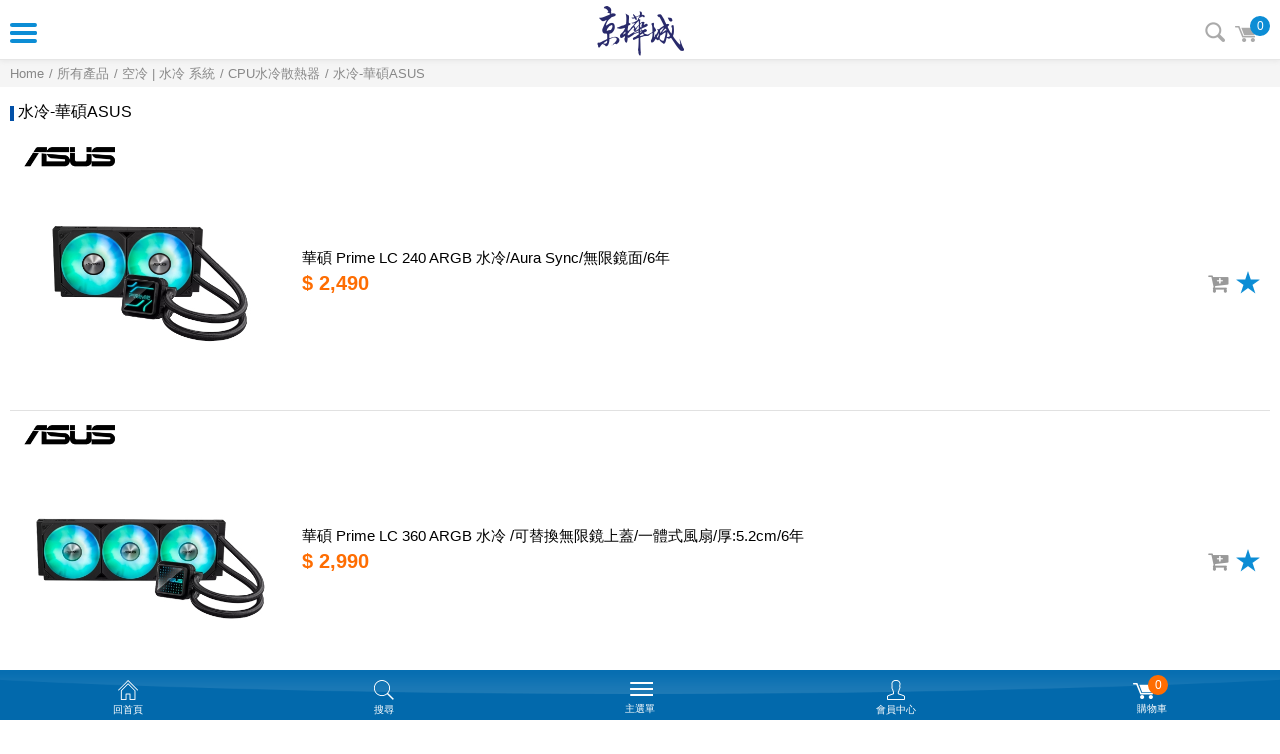

--- FILE ---
content_type: text/html; charset=utf-8
request_url: https://m.pcking.tw/product.php?act=list&cid=1346
body_size: 9014
content:
<!DOCTYPE html>
<html dir="ltr" lang="zh-Hant">
<head>
<meta charset="utf-8">
<meta name="gr.csrf-token" content="298bKnyn53bh8uNS6Gf7HcbdcvSezLINaG+rWfLvJ8S5CmGxEvZmg3Y7">
<meta name="viewport" content="width=device-width, initial-scale=1, maximum-scale=1, user-scalable=false">
<meta name="keywords" content="京樺科技有限公司,京樺電腦網路商城,京樺城,www.pcking.com.tw,www.pcking.tw,www.pcmax.com.tw；www.pcmax.tw,wwww.kingpc.com.tw,www.kingpc.tw,犀牛店,京樺科技,京樺,PCKING,03-4015942">
<meta name="description" content="京樺科技有限公司,京樺城購物網站，提供客制化筆電、套裝電腦、DIY組裝電腦服務，銷售技嘉科技，華碩電腦，微星科技，DELL電腦，LENOVO，VIEWSONIC，AOC，PHILIPS，金士頓，創見，美光，威剛科技，intel，AMD，全漢，海韻，inno3d，EVGA，aerocool，coolermaster‧‧‧‧‧等眾多商品">
<title>水冷-華碩ASUS_CPU水冷散熱器_空冷 | 水冷 系統_產品中心 | PCKING 京樺電腦商城</title>
<base href="https://m.pcking.tw/" data-theme="themes/mobile/zh-tw/" data-lang="zh-tw" data-path="zh-tw/">
<link href="favicon.ico" rel="icon">
<link href="https://m.pcmax.com.tw/product.php" rel="canonical">
<link href="favicon.ico" rel="shortcut icon">
<link href="apple-touch-icon.png" rel="apple-touch-icon">
<link href="themes/mobile/zh-tw/assets/css/font-awesome.min.css?t=1709705739" rel="stylesheet">
<link href="temp/caches/assets/jquery.mmenu.all-3022e65c.min.css?t=1709705739" rel="stylesheet">
<link href="temp/caches/assets/black-56026073.min.css?t=1709705739" rel="stylesheet">
<link href="temp/caches/assets/normalize-3.0.2-28d89f49.min.css?t=1709705739" rel="stylesheet">
<link href="temp/caches/assets/style-930433fc.min.css?t=1709717878" rel="stylesheet">
<link href="temp/caches/assets/custom-23a4b503.min.css?t=1713658067" rel="stylesheet">
<!--[if lt IE 9]>
<script src="themes/mobile/zh-tw/assets/js/plugins/html5shiv-3.7.2.min.js?t=1709705739"></script>
<script src="themes/mobile/zh-tw/assets/js/plugins/respond-1.4.2.min.js?t=1709705739"></script>
<![endif]-->
</head>
<body class="gr-font-monospaced gr-contents-ltr" data-name="product" data-name="product">
<div id="page"> <header id="header"> <a id="menuBtn" href="#menu" title=""> <span></span><span></span><span></span><span></span> </a><h1 title="京樺城購物網"><a href="./" title="京樺城購物網"><img src="themes/mobile/zh-tw/assets/images/logo.png" alt="京樺城購物網"></a></h1><div id="search"> <a href="product.php?act=search" title="搜尋">搜尋</a></div><div id="cartQa" data-id="GR_BLOCK_PAGE_CART" class="cart"> <a href="flow.php?step=cart" title="購物車"><div class="qa num" data-id="GR_CART_GOODS_NUM">0</div> <i><img src="themes/mobile/zh-tw/assets/images/icon_cart.gif" alt="*"></i> </a></div> </header> <nav id="menu"><ul><li><a href="plus.php" title="滿額加購"><i class="fa fa-gift"></i>滿額加購</a></li><li><a href="news.php" title="最新消息"><i class="fa fa-bullhorn"></i>最新消息</a></li><li class="mem"><a href="member.php" title="會員中心"><i></i>會員中心</a></li><li class="evalu"><a href="evaluate.php" title="線上估價"><i class="fa fa-usd"></i>線上估價</a></li><li><a href="shopping_guide.php" title="購物說明"><i class="fa fa-bookmark-o"></i>購物說明</a></li><li><a href="contact_us.php" title="聯絡我們"><i class="fa fa-comment-o"></i>聯絡我們</a></li><li class="Divider">全站商品分類</li><li> <span>筆記型電腦</span><ul><li><a href="product.php?act=list&amp;cid=74" title="All">All</a></li><li><a href="product.php?act=list&amp;cid=75" title="微星MSI">微星MSI</a><ul><li><a href="product.php?act=list&amp;cid=1877" title="掌機電腦遊樂器">掌機電腦遊樂器</a></li><li><a href="product.php?act=list&amp;cid=1957" title="MSI BENZ AMG 聯名">MSI BENZ AMG 聯名</a></li><li><a href="product.php?act=list&amp;cid=2021" title="Venture系列">Venture系列</a></li><li><a href="product.php?act=list&amp;cid=1930" title="Thin 系列">Thin 系列</a></li><li><a href="product.php?act=list&amp;cid=1835" title="Cyborg系列">Cyborg系列</a></li><li><a href="product.php?act=list&amp;cid=1529" title="Katana 系列">Katana 系列</a></li><li><a href="product.php?act=list&amp;cid=1527" title="Sword系列">Sword系列</a></li><li><a href="product.php?act=list&amp;cid=1528" title="Pulse 系列">Pulse 系列</a></li><li><a href="product.php?act=list&amp;cid=1939" title="Crosshair系列">Crosshair系列</a></li><li><a href="product.php?act=list&amp;cid=1473" title="Stealth電競 15~16&quot;">Stealth電競 15~16&quot;</a></li><li><a href="product.php?act=list&amp;cid=1693" title="Stealth電競17~18&quot;">Stealth電競17~18&quot;</a></li><li><a href="product.php?act=list&amp;cid=1673" title="Vector 系列">Vector 系列</a></li><li><a href="product.php?act=list&amp;cid=1674" title="Raider 系列">Raider 系列</a></li><li><a href="product.php?act=list&amp;cid=1963" title="Titan 頂級旗艦系列">Titan 頂級旗艦系列</a></li><li><a href="product.php?act=list&amp;cid=1950" title="CreatorPro繪圖工作站">CreatorPro繪圖工作站</a></li><li><a href="product.php?act=list&amp;cid=1392" title="Modern新世代 15.6&quot;">Modern新世代 15.6&quot;</a></li><li><a href="product.php?act=list&amp;cid=1308" title="Prestige 13&quot;~14&quot;">Prestige 13&quot;~14&quot;</a></li><li><a href="product.php?act=list&amp;cid=1393" title="Prestige 15.6&quot;~16&quot;">Prestige 15.6&quot;~16&quot;</a></li><li><a href="product.php?act=list&amp;cid=1445" title="Summit系列13~14&quot;">Summit系列13~14&quot;</a></li><li><a href="product.php?act=list&amp;cid=1446" title="Summit系列15~16&quot;">Summit系列15~16&quot;</a></li></ul></li><li><a href="product.php?act=list&amp;cid=76" title="技嘉Gigabyte">技嘉Gigabyte</a><ul><li><a href="product.php?act=list&amp;cid=2044" title="GAMING A16 系列">GAMING A16 系列</a></li><li><a href="product.php?act=list&amp;cid=1695" title="AERO 16系列">AERO 16系列</a></li><li><a href="product.php?act=list&amp;cid=1891" title="AORUS 16 電競玩家">AORUS 16 電競玩家</a></li><li><a href="product.php?act=list&amp;cid=2000" title="AORUS 18 電競玩家">AORUS 18 電競玩家</a></li></ul></li><li><a href="product.php?act=list&amp;cid=384" title="聯想Lenovo">聯想Lenovo</a><ul><li><a href="product.php?act=list&amp;cid=1430" title="IdeaPad Slim 3">IdeaPad Slim 3</a></li><li><a href="product.php?act=list&amp;cid=1753" title="IdeaPad Slim 5">IdeaPad Slim 5</a></li><li><a href="product.php?act=list&amp;cid=1889" title="IdeaPad  Pro 5">IdeaPad  Pro 5</a></li><li><a href="product.php?act=list&amp;cid=1409" title="Legion 5 潮流">Legion 5 潮流</a></li><li><a href="product.php?act=list&amp;cid=1895" title="LOQ 系列">LOQ 系列</a></li><li><a href="product.php?act=list&amp;cid=526" title="Yoga 系列">Yoga 系列</a></li></ul></li><li><a href="product.php?act=list&amp;cid=382" title="戴爾DELL 家用">戴爾DELL 家用</a><ul><li><a href="product.php?act=list&amp;cid=1913" title="Inspiron 14-7440">Inspiron 14-7440</a></li><li><a href="product.php?act=list&amp;cid=2061" title="14 Plus DB14250">14 Plus DB14250</a></li><li><a href="product.php?act=list&amp;cid=1846" title="Inspiron 15-3530">Inspiron 15-3530</a></li><li><a href="product.php?act=list&amp;cid=2063" title="15 DC15250">15 DC15250</a></li><li><a href="product.php?act=list&amp;cid=1914" title="Inspiron 16-7640">Inspiron 16-7640</a></li><li><a href="product.php?act=list&amp;cid=2062" title="16 Plus DB16250">16 Plus DB16250</a></li><li><a href="product.php?act=list&amp;cid=2041" title="Inspiron DC5440">Inspiron DC5440</a></li></ul></li><li><a href="product.php?act=list&amp;cid=387" title="戴爾DELL/商用">戴爾DELL/商用</a><ul><li><a href="product.php?act=list&amp;cid=1852" title="Vostro V14-3430">Vostro V14-3430</a></li><li><a href="product.php?act=list&amp;cid=1851" title="Vostro V14-3435">Vostro V14-3435</a></li><li><a href="product.php?act=list&amp;cid=1967" title="Vostro V14-3440">Vostro V14-3440</a></li><li><a href="product.php?act=list&amp;cid=1994" title="PRO 13">PRO 13</a></li><li><a href="product.php?act=list&amp;cid=1992" title="PRO 14">PRO 14</a></li><li><a href="product.php?act=list&amp;cid=2078" title="PRO 14 Base">PRO 14 Base</a></li><li><a href="product.php?act=list&amp;cid=1993" title="PRO 16">PRO 16</a></li><li><a href="product.php?act=list&amp;cid=2042" title="Latitude 3550">Latitude 3550</a></li><li><a href="product.php?act=list&amp;cid=1959" title="Latitude 5450">Latitude 5450</a></li><li><a href="product.php?act=list&amp;cid=1976" title="Latitude 7450">Latitude 7450</a></li></ul></li><li><a href="product.php?act=list&amp;cid=1228" title="惠普HP">惠普HP</a><ul><li><a href="product.php?act=list&amp;cid=1229" title="Spectre系列">Spectre系列</a></li></ul></li></ul></li><li> <span>Mini迷你PC電腦</span><ul><li><a href="product.php?act=list&amp;cid=1" title="All">All</a></li><li><a href="product.php?act=list&amp;cid=2073" title="ASRock迷你高效能">ASRock迷你高效能</a><ul><li><a href="product.php?act=list&amp;cid=2074" title="AMD桌機CPU準系統">AMD桌機CPU準系統</a></li><li><a href="product.php?act=list&amp;cid=2075" title="INTEL桌機CPU準系統">INTEL桌機CPU準系統</a></li><li><a href="product.php?act=list&amp;cid=2076" title="ASRock DeskMini＆DeskMeet 配件">ASRock DeskMini＆DeskMeet 配件</a></li></ul></li><li><a href="product.php?act=list&amp;cid=194" title="MSI-CUBI 迷你電腦">MSI-CUBI 迷你電腦</a><ul><li><a href="product.php?act=list&amp;cid=1688" title="CUBI-N">CUBI-N</a></li><li><a href="product.php?act=list&amp;cid=852" title="CUBI-i3">CUBI-i3</a></li><li><a href="product.php?act=list&amp;cid=853" title="CUBI-i5">CUBI-i5</a></li><li><a href="product.php?act=list&amp;cid=854" title="CUBI-i7">CUBI-i7</a></li><li><a href="product.php?act=list&amp;cid=621" title="Claw掌機電腦">Claw掌機電腦</a></li></ul></li><li><a href="product.php?act=list&amp;cid=1350" title="華碩 Mini PC">華碩 Mini PC</a><ul><li><a href="product.php?act=list&amp;cid=1814" title="PN41">PN41</a></li><li><a href="product.php?act=list&amp;cid=1904" title="PN64">PN64</a></li></ul></li><li><a href="product.php?act=list&amp;cid=1951" title="華碩ASUS NUC">華碩ASUS NUC</a><ul><li><a href="product.php?act=list&amp;cid=2071" title="ASUS NUC-N系列">ASUS NUC-N系列</a></li><li><a href="product.php?act=list&amp;cid=1952" title="ASUS NUC-I3">ASUS NUC-I3</a></li><li><a href="product.php?act=list&amp;cid=1953" title="ASUS NUC-I5">ASUS NUC-I5</a></li><li><a href="product.php?act=list&amp;cid=1954" title="ASUS NUC-I7">ASUS NUC-I7</a></li><li><a href="product.php?act=list&amp;cid=1955" title="ASUS NUC PRO PLUS">ASUS NUC PRO PLUS</a></li><li><a href="product.php?act=list&amp;cid=1947" title="ASUS ROG NUC">ASUS ROG NUC</a></li></ul></li><li><a href="product.php?act=list&amp;cid=193" title="技嘉Brix PC">技嘉Brix PC</a><ul><li><a href="product.php?act=list&amp;cid=2034" title="Brix-N系列">Brix-N系列</a></li></ul></li></ul></li><li> <span>品牌/AIO套裝電腦</span><ul><li><a href="product.php?act=list&amp;cid=1949" title="All">All</a></li><li><a href="product.php?act=list&amp;cid=122" title="MSI 微星 AIO">MSI 微星 AIO</a><ul><li><a href="product.php?act=list&amp;cid=1009" title="PRO-22型AIO">PRO-22型AIO</a></li><li><a href="product.php?act=list&amp;cid=1634" title="PRO-24型AIO">PRO-24型AIO</a></li><li><a href="product.php?act=list&amp;cid=1766" title="PRO-27型AIO">PRO-27型AIO</a></li><li><a href="product.php?act=list&amp;cid=595" title="Modern 24型AIO">Modern 24型AIO</a></li><li><a href="product.php?act=list&amp;cid=596" title="Modern 27型AIO">Modern 27型AIO</a></li></ul></li><li><a href="product.php?act=list&amp;cid=1942" title="MSI 家/商用桌機">MSI 家/商用桌機</a><ul><li><a href="product.php?act=list&amp;cid=1944" title="PRO DP21">PRO DP21</a></li><li><a href="product.php?act=list&amp;cid=1945" title="PRO DP180">PRO DP180</a></li></ul></li><li><a href="product.php?act=list&amp;cid=884" title="DELL 品牌電腦">DELL 品牌電腦</a><ul><li><a href="product.php?act=list&amp;cid=2065" title="Slim">Slim</a></li><li><a href="product.php?act=list&amp;cid=2066" title="Tower">Tower</a></li><li><a href="product.php?act=list&amp;cid=1995" title="Tower Plus">Tower Plus</a></li><li><a href="product.php?act=list&amp;cid=2043" title="Precision 3680">Precision 3680</a></li></ul></li></ul></li><li> <span>處理器 CPU</span><ul><li><a href="product.php?act=list&amp;cid=2" title="All">All</a></li><li><a href="product.php?act=list&amp;cid=1611" title="Intel 12代 1700腳位 Alder">Intel 12代 1700腳位 Alder</a><ul><li><a href="product.php?act=list&amp;cid=1645" title="Intel-i5 6核12緒">Intel-i5 6核12緒</a></li></ul></li><li><a href="product.php?act=list&amp;cid=1882" title="Intel 14代 1700腳位 Raptor Lake-S">Intel 14代 1700腳位 Raptor Lake-S</a><ul><li><a href="product.php?act=list&amp;cid=1907" title="Intel-i5 10核16緒">Intel-i5 10核16緒</a></li><li><a href="product.php?act=list&amp;cid=1884" title="Intel-i7 20核28緒">Intel-i7 20核28緒</a></li></ul></li><li><a href="product.php?act=list&amp;cid=1969" title="Intel Core Ultra 200S系列 1851腳位">Intel Core Ultra 200S系列 1851腳位</a><ul><li><a href="product.php?act=list&amp;cid=1981" title="Ultra 5 10核10緒">Ultra 5 10核10緒</a></li><li><a href="product.php?act=list&amp;cid=1972" title="Ultra 5 14核14緒">Ultra 5 14核14緒</a></li><li><a href="product.php?act=list&amp;cid=1971" title="Ultra 7 20核20緒">Ultra 7 20核20緒</a></li><li><a href="product.php?act=list&amp;cid=1970" title="Ultra 9 24核24緒">Ultra 9 24核24緒</a></li></ul></li><li><a href="product.php?act=list&amp;cid=1438" title="AMD AM4 - 3000/5000系列">AMD AM4 - 3000/5000系列</a><ul><li><a href="product.php?act=list&amp;cid=1440" title="Ryzen R5">Ryzen R5</a></li></ul></li><li><a href="product.php?act=list&amp;cid=1759" title="AMD AM5 - Ryzen 7000系列">AMD AM5 - Ryzen 7000系列</a><ul><li><a href="product.php?act=list&amp;cid=1761" title="Ryzen R7">Ryzen R7</a></li></ul></li><li><a href="product.php?act=list&amp;cid=2079" title="AMD AM5 - Ryzen 8000系列">AMD AM5 - Ryzen 8000系列</a><ul><li><a href="product.php?act=list&amp;cid=2080" title="Ryzen R5">Ryzen R5</a></li></ul></li><li><a href="product.php?act=list&amp;cid=2012" title="AMD AM5 - Ryzen 9000系列">AMD AM5 - Ryzen 9000系列</a><ul><li><a href="product.php?act=list&amp;cid=2067" title="Ryzen R5">Ryzen R5</a></li><li><a href="product.php?act=list&amp;cid=2014" title="Ryzen R7">Ryzen R7</a></li><li><a href="product.php?act=list&amp;cid=2013" title="Ryzen R9">Ryzen R9</a></li></ul></li></ul></li><li> <span>主機板 MB</span><ul><li><a href="product.php?act=list&amp;cid=8" title="All">All</a></li><li><a href="product.php?act=list&amp;cid=1649" title="intel 1700/H610(D4)">intel 1700/H610(D4)</a><ul><li><a href="product.php?act=list&amp;cid=1651" title="技嘉-H610-DDR4">技嘉-H610-DDR4</a></li><li><a href="product.php?act=list&amp;cid=2083" title="微星-H610-DDR4">微星-H610-DDR4</a></li></ul></li><li><a href="product.php?act=list&amp;cid=1819" title="intel 1700/B760(D4)">intel 1700/B760(D4)</a><ul><li><a href="product.php?act=list&amp;cid=1824" title="技嘉-B760-DDR4">技嘉-B760-DDR4</a></li></ul></li><li><a href="product.php?act=list&amp;cid=1771" title="intel 1700/Z790(D5)">intel 1700/Z790(D5)</a><ul><li><a href="product.php?act=list&amp;cid=1788" title="技嘉-Z790-DDR5">技嘉-Z790-DDR5</a></li></ul></li><li><a href="product.php?act=list&amp;cid=1982" title="intel 1851/B860(D5)">intel 1851/B860(D5)</a><ul><li><a href="product.php?act=list&amp;cid=1984" title="華碩-B860(D5)">華碩-B860(D5)</a></li><li><a href="product.php?act=list&amp;cid=1983" title="技嘉-B860(D5)">技嘉-B860(D5)</a></li></ul></li><li><a href="product.php?act=list&amp;cid=1775" title="AMD AM5-B650晶片">AMD AM5-B650晶片</a><ul><li><a href="product.php?act=list&amp;cid=1777" title="華碩-B650主機板">華碩-B650主機板</a></li><li><a href="product.php?act=list&amp;cid=1776" title="技嘉-B650主機板">技嘉-B650主機板</a></li></ul></li><li><a href="product.php?act=list&amp;cid=2015" title="AMD AM5-B850晶片">AMD AM5-B850晶片</a><ul><li><a href="product.php?act=list&amp;cid=2018" title="華碩-B850(DDR5)">華碩-B850(DDR5)</a></li><li><a href="product.php?act=list&amp;cid=2017" title="技嘉-B850(DDR5)">技嘉-B850(DDR5)</a></li></ul></li><li><a href="product.php?act=list&amp;cid=2016" title="AMD AM5-X870晶片">AMD AM5-X870晶片</a><ul><li><a href="product.php?act=list&amp;cid=2020" title="華碩-X870(DDR5)">華碩-X870(DDR5)</a></li></ul></li></ul></li><li> <span>空冷 | 水冷 系統</span><ul><li><a href="product.php?act=list&amp;cid=18" title="All">All</a></li><li><a href="product.php?act=list&amp;cid=141" title="CPU水冷散熱器">CPU水冷散熱器</a><ul><li><a href="product.php?act=list&amp;cid=1463" title="水冷-技嘉 GIGABYTE">水冷-技嘉 GIGABYTE</a></li><li><a href="product.php?act=list&amp;cid=1402" title="水冷-Xigmatek">水冷-Xigmatek</a></li><li><a href="product.php?act=list&amp;cid=1346" title="水冷-華碩ASUS">水冷-華碩ASUS</a></li></ul></li><li><a href="product.php?act=list&amp;cid=139" title="CPU空冷散熱器">CPU空冷散熱器</a><ul><li><a href="product.php?act=list&amp;cid=1684" title="空冷-Xigmatek">空冷-Xigmatek</a></li><li><a href="product.php?act=list&amp;cid=2057" title="空冷-全漢 FSP">空冷-全漢 FSP</a></li><li><a href="product.php?act=list&amp;cid=1946" title="空冷-infotec">空冷-infotec</a></li><li><a href="product.php?act=list&amp;cid=2069" title="空冷-ENERMAX 安耐美">空冷-ENERMAX 安耐美</a></li><li><a href="product.php?act=list&amp;cid=1966" title="空冷-DEEPCOOL 九州風神">空冷-DEEPCOOL 九州風神</a></li><li><a href="product.php?act=list&amp;cid=1980" title="空冷-CRYORIG 快睿">空冷-CRYORIG 快睿</a></li></ul></li></ul></li><li> <span>記憶體 RAM</span><ul><li><a href="product.php?act=list&amp;cid=10" title="All">All</a></li><li><a href="product.php?act=list&amp;cid=1621" title="桌機PC-DDR5">桌機PC-DDR5</a><ul><li><a href="product.php?act=list&amp;cid=1929" title="十銓-DDR5">十銓-DDR5</a></li><li><a href="product.php?act=list&amp;cid=1622" title="美光-DDR5">美光-DDR5</a></li><li><a href="product.php?act=list&amp;cid=1624" title="金士頓-DDR5">金士頓-DDR5</a></li></ul></li><li><a href="product.php?act=list&amp;cid=22" title="桌機PC-DDR4">桌機PC-DDR4</a><ul><li><a href="product.php?act=list&amp;cid=2064" title="Neo Forza 凌航-DDR4">Neo Forza 凌航-DDR4</a></li><li><a href="product.php?act=list&amp;cid=527" title="美光-DDR4">美光-DDR4</a></li><li><a href="product.php?act=list&amp;cid=528" title="威剛-DDR4">威剛-DDR4</a></li></ul></li><li><a href="product.php?act=list&amp;cid=1772" title="筆電NB-DDR5">筆電NB-DDR5</a><ul><li><a href="product.php?act=list&amp;cid=1773" title="Micron-NB DDR5">Micron-NB DDR5</a></li></ul></li><li><a href="product.php?act=list&amp;cid=249" title="筆電NB-DDR4">筆電NB-DDR4</a><ul><li><a href="product.php?act=list&amp;cid=2070" title="Neo Forza NB-DDR4">Neo Forza NB-DDR4</a></li><li><a href="product.php?act=list&amp;cid=533" title="Micron-NB DDR4">Micron-NB DDR4</a></li></ul></li></ul></li><li> <span>固態硬碟 SSD</span><ul><li><a href="product.php?act=list&amp;cid=26" title="All">All</a></li><li><a href="product.php?act=list&amp;cid=1798" title="M.2 PCIE 4.0 Gen4">M.2 PCIE 4.0 Gen4</a><ul><li><a href="product.php?act=list&amp;cid=2077" title="M.2 PCIe4.0-ACER">M.2 PCIe4.0-ACER</a></li><li><a href="product.php?act=list&amp;cid=1800" title="M.2 PCIe4.0-金士頓">M.2 PCIe4.0-金士頓</a></li><li><a href="product.php?act=list&amp;cid=1941" title="M.2 PCIe4.0-十銓">M.2 PCIe4.0-十銓</a></li><li><a href="product.php?act=list&amp;cid=1888" title="M.2 PCIe4.0-威剛">M.2 PCIe4.0-威剛</a></li><li><a href="product.php?act=list&amp;cid=1799" title="M.2 PCIe4.0-美光">M.2 PCIe4.0-美光</a></li><li><a href="product.php?act=list&amp;cid=1979" title="M.2 PCIe4.0-微星">M.2 PCIe4.0-微星</a></li><li><a href="product.php?act=list&amp;cid=2081" title="M.2 PCIe4.0-凌航">M.2 PCIe4.0-凌航</a></li></ul></li><li><a href="product.php?act=list&amp;cid=2055" title="M.2 PCIE 5.0 Gen5">M.2 PCIE 5.0 Gen5</a><ul><li><a href="product.php?act=list&amp;cid=2056" title="m.2 Gen5-鎧俠KIOXIA (Toshiba)">m.2 Gen5-鎧俠KIOXIA (Toshiba)</a></li><li><a href="product.php?act=list&amp;cid=2068" title="m.2-Gen5-美光">m.2-Gen5-美光</a></li><li><a href="product.php?act=list&amp;cid=2072" title="m.2-Gen5-微星">m.2-Gen5-微星</a></li></ul></li><li><a href="product.php?act=list&amp;cid=383" title="M.2 PCIE 3.0 Gen3">M.2 PCIE 3.0 Gen3</a><ul><li><a href="product.php?act=list&amp;cid=2082" title="M.2 PCIe3.0-凌航">M.2 PCIe3.0-凌航</a></li></ul></li><li><a href="product.php?act=list&amp;cid=191" title="2.5&quot; SATA3 SSD">2.5&quot; SATA3 SSD</a><ul><li><a href="product.php?act=list&amp;cid=891" title="2.5&quot; SSD-美光">2.5&quot; SSD-美光</a></li><li><a href="product.php?act=list&amp;cid=1905" title="2.5&quot; SSD-Patriot美商博帝">2.5&quot; SSD-Patriot美商博帝</a></li></ul></li></ul></li><li> <span>顯示卡 VGA</span><ul><li><a href="product.php?act=list&amp;cid=12" title="All">All</a></li><li><a href="product.php?act=list&amp;cid=1922" title="NV-RTX3050(6G)">NV-RTX3050(6G)</a><ul><li><a href="product.php?act=list&amp;cid=2085" title="微星-RTX3050">微星-RTX3050</a></li></ul></li><li><a href="product.php?act=list&amp;cid=1477" title="NV-RTX3060(12G)">NV-RTX3060(12G)</a><ul><li><a href="product.php?act=list&amp;cid=2087" title="微星-RTX3060">微星-RTX3060</a></li></ul></li><li><a href="product.php?act=list&amp;cid=1866" title="NV-RTX4060Ti(8G)">NV-RTX4060Ti(8G)</a><ul><li><a href="product.php?act=list&amp;cid=1867" title="技嘉-RTX4060Ti">技嘉-RTX4060Ti</a></li></ul></li><li><a href="product.php?act=list&amp;cid=2058" title="NV-RTX5050">NV-RTX5050</a><ul><li><a href="product.php?act=list&amp;cid=2060" title="華碩-RTX5050">華碩-RTX5050</a></li><li><a href="product.php?act=list&amp;cid=2059" title="技嘉-RTX5050">技嘉-RTX5050</a></li></ul></li><li><a href="product.php?act=list&amp;cid=2045" title="NV-RTX5060(8G)">NV-RTX5060(8G)</a><ul><li><a href="product.php?act=list&amp;cid=2047" title="華碩-RTX5060">華碩-RTX5060</a></li><li><a href="product.php?act=list&amp;cid=2046" title="技嘉-RTX5060">技嘉-RTX5060</a></li></ul></li><li><a href="product.php?act=list&amp;cid=2025" title="NV-RTX5060Ti(8G)">NV-RTX5060Ti(8G)</a><ul><li><a href="product.php?act=list&amp;cid=2028" title="華碩-RTX5060Ti">華碩-RTX5060Ti</a></li><li><a href="product.php?act=list&amp;cid=2030" title="微星-RTX5060Ti">微星-RTX5060Ti</a></li><li><a href="product.php?act=list&amp;cid=2032" title="ZOTAC-RTX5060Ti">ZOTAC-RTX5060Ti</a></li></ul></li><li><a href="product.php?act=list&amp;cid=2024" title="NV-RTX5060Ti(16G)">NV-RTX5060Ti(16G)</a><ul><li><a href="product.php?act=list&amp;cid=2029" title="華碩-RTX5060Ti">華碩-RTX5060Ti</a></li><li><a href="product.php?act=list&amp;cid=2027" title="技嘉-RTX5060Ti">技嘉-RTX5060Ti</a></li><li><a href="product.php?act=list&amp;cid=2031" title="微星-RTX5060Ti">微星-RTX5060Ti</a></li></ul></li><li><a href="product.php?act=list&amp;cid=1996" title="NV-RTX5070Ti(16G)">NV-RTX5070Ti(16G)</a><ul><li><a href="product.php?act=list&amp;cid=1998" title="華碩-RTX5070Ti">華碩-RTX5070Ti</a></li><li><a href="product.php?act=list&amp;cid=1997" title="技嘉-RTX5070Ti">技嘉-RTX5070Ti</a></li><li><a href="product.php?act=list&amp;cid=2009" title="微星-RTX5070Ti">微星-RTX5070Ti</a></li></ul></li><li><a href="product.php?act=list&amp;cid=1988" title="NV-RTX5080(16G)">NV-RTX5080(16G)</a><ul><li><a href="product.php?act=list&amp;cid=1989" title="技嘉-RTX5080">技嘉-RTX5080</a></li><li><a href="product.php?act=list&amp;cid=2011" title="微星-RTX5080">微星-RTX5080</a></li></ul></li><li><a href="product.php?act=list&amp;cid=1985" title="NV-RTX5090(32G)">NV-RTX5090(32G)</a><ul><li><a href="product.php?act=list&amp;cid=1987" title="華碩-RTX5090">華碩-RTX5090</a></li><li><a href="product.php?act=list&amp;cid=1986" title="技嘉-RTX5090">技嘉-RTX5090</a></li></ul></li></ul></li><li> <span>電源 POWER</span><ul><li><a href="product.php?act=list&amp;cid=15" title="All">All</a></li><li><a href="product.php?act=list&amp;cid=909" title="HOT熱賣、裝機首選">HOT熱賣、裝機首選</a></li><li><a href="product.php?act=list&amp;cid=1810" title="ITX-SFX電源">ITX-SFX電源</a></li><li><a href="product.php?act=list&amp;cid=153" title="富鈞XIGMATEK">富鈞XIGMATEK</a></li><li><a href="product.php?act=list&amp;cid=1326" title="華碩 ASUS">華碩 ASUS</a></li><li><a href="product.php?act=list&amp;cid=1965" title="DEEPCOOL 九州風神">DEEPCOOL 九州風神</a></li><li><a href="product.php?act=list&amp;cid=1977" title="松聖 DUKE">松聖 DUKE</a></li><li><a href="product.php?act=list&amp;cid=2049" title="ENERMAX 安耐美">ENERMAX 安耐美</a></li><li><a href="product.php?act=list&amp;cid=1503" title="威剛 XPG">威剛 XPG</a></li></ul></li><li> <span>機殼 CASE</span><ul><li><a href="product.php?act=list&amp;cid=14" title="All">All</a></li><li><a href="product.php?act=list&amp;cid=624" title="組裝首選熱賣款">組裝首選熱賣款</a></li><li><a href="product.php?act=list&amp;cid=1811" title="ITX-SFX機殼">ITX-SFX機殼</a></li><li><a href="product.php?act=list&amp;cid=1474" title="Infotec 英富達">Infotec 英富達</a></li><li><a href="product.php?act=list&amp;cid=155" title="松聖Mavoly">松聖Mavoly</a></li><li><a href="product.php?act=list&amp;cid=1842" title="INFINITE">INFINITE</a></li><li><a href="product.php?act=list&amp;cid=225" title="XIGMATEK">XIGMATEK</a></li><li><a href="product.php?act=list&amp;cid=286" title="安鈦克Antec">安鈦克Antec</a></li><li><a href="product.php?act=list&amp;cid=920" title="全漢 FSP">全漢 FSP</a></li><li><a href="product.php?act=list&amp;cid=157" title="視博通Superchannel">視博通Superchannel</a></li><li><a href="product.php?act=list&amp;cid=226" title="聯力/聯酷">聯力/聯酷</a></li><li><a href="product.php?act=list&amp;cid=1328" title="華碩 ASUS">華碩 ASUS</a></li><li><a href="product.php?act=list&amp;cid=1286" title="微星MSI">微星MSI</a></li><li><a href="product.php?act=list&amp;cid=1217" title="技嘉GIGABYTE">技嘉GIGABYTE</a></li><li><a href="product.php?act=list&amp;cid=48" title="酷媽CoolerMaster">酷媽CoolerMaster</a></li><li><a href="product.php?act=list&amp;cid=1334" title="威剛ADATA">威剛ADATA</a></li><li><a href="product.php?act=list&amp;cid=1630" title="銀欣 SilverStone">銀欣 SilverStone</a></li><li><a href="product.php?act=list&amp;cid=67" title="曜越Thermaltake">曜越Thermaltake</a></li><li><a href="product.php?act=list&amp;cid=2050" title="DEEPCOOL 九州風神">DEEPCOOL 九州風神</a></li><li><a href="product.php?act=list&amp;cid=1663" title="MONTECH 君主">MONTECH 君主</a></li></ul></li><li> <span>作業系統 | 軟體</span><ul><li><a href="product.php?act=list&amp;cid=19" title="All">All</a></li><li><a href="product.php?act=list&amp;cid=118" title="Microsoft Windows">Microsoft Windows</a><ul><li><a href="product.php?act=list&amp;cid=614" title="Windwos-隨機版">Windwos-隨機版</a></li><li><a href="product.php?act=list&amp;cid=613" title="Windwos-彩盒版">Windwos-彩盒版</a></li></ul></li><li><a href="product.php?act=list&amp;cid=119" title="Microsoft Office">Microsoft Office</a></li></ul></li><li> <span>DIY 組裝電腦</span><ul><li><a href="product.php?act=list&amp;cid=1233" title="All">All</a></li><li><a href="product.php?act=list&amp;cid=1666" title="INTEL 12代處理器">INTEL 12代處理器</a><ul><li><a href="product.php?act=list&amp;cid=1668" title="12代-Intel i3 四核心">12代-Intel i3 四核心</a></li><li><a href="product.php?act=list&amp;cid=1667" title="12代-Intel i5 六核心">12代-Intel i5 六核心</a></li><li><a href="product.php?act=list&amp;cid=1665" title="12代-intel i7 十二核">12代-intel i7 十二核</a></li></ul></li><li><a href="product.php?act=list&amp;cid=1785" title="INTEL 13代處理器">INTEL 13代處理器</a><ul><li><a href="product.php?act=list&amp;cid=1804" title="13代-i5 十核、十四核">13代-i5 十核、十四核</a></li><li><a href="product.php?act=list&amp;cid=1803" title="13代-Intel i7 十六核">13代-Intel i7 十六核</a></li></ul></li><li><a href="product.php?act=list&amp;cid=1934" title="INTEL 14代處理器">INTEL 14代處理器</a><ul><li><a href="product.php?act=list&amp;cid=1935" title="14代-i5 10核、14核">14代-i5 10核、14核</a></li><li><a href="product.php?act=list&amp;cid=1936" title="14代-Intel i7 20核">14代-Intel i7 20核</a></li><li><a href="product.php?act=list&amp;cid=1937" title="14代-Intel i9 24核">14代-Intel i9 24核</a></li></ul></li><li><a href="product.php?act=list&amp;cid=1892" title="含WINDOWS組裝機">含WINDOWS組裝機</a></li></ul></li><li> <span>燒錄器 DVD</span><ul><li><a href="product.php?act=list&amp;cid=13" title="All">All</a></li><li><a href="product.php?act=list&amp;cid=25" title="內接式燒錄器">內接式燒錄器</a></li><li><a href="product.php?act=list&amp;cid=24" title="外接式燒錄器">外接式燒錄器</a></li></ul></li><li> <span>鍵盤 | 鍵鼠 | 搖桿</span><ul><li><a href="product.php?act=list&amp;cid=17" title="All">All</a></li><li><a href="product.php?act=list&amp;cid=1692" title="技嘉 GIGABYTE">技嘉 GIGABYTE</a></li><li><a href="product.php?act=list&amp;cid=172" title="微星 MSI">微星 MSI</a></li></ul></li><li> <span>滑鼠 | 滑鼠墊</span><ul><li><a href="product.php?act=list&amp;cid=283" title="All">All</a></li><li><a href="product.php?act=list&amp;cid=291" title="雷蛇 Razer">雷蛇 Razer</a></li></ul></li><li> <span>促銷優惠套餐組合</span><ul><li><a href="product.php?act=list&amp;cid=1582" title="All">All</a></li><li><a href="product.php?act=list&amp;cid=1584" title="電競週邊套餐">電競週邊套餐</a></li><li><a href="product.php?act=list&amp;cid=1583" title="優質福利品">優質福利品</a></li></ul></li></ul> </nav><div id="content"><div class="pageCurrent"><ol class="breadcrumb ulset"><li><a href="./" class="home" title="Home">Home</a></li>&nbsp;<li><a href="product.php" title="所有產品">所有產品</a></li>&nbsp;<li><a href="product.php?act=list&amp;cid=18" title="空冷 | 水冷 系統">空冷 | 水冷 系統</a></li>&nbsp;<li><a href="product.php?act=list&amp;cid=141" title="CPU水冷散熱器">CPU水冷散熱器</a></li>&nbsp;<li ><a href="product.php?act=list&amp;cid=1346" title="水冷-華碩ASUS">水冷-華碩ASUS</a></li></ol></div><h2 title="" id="pageTiB" class="floatL"><a href="" title="">水冷-華碩ASUS</a></h2><div class="clearBoth"></div><div id="goodslist"><table data-id="BLOCK_PRODUCT_LIST" class="listTb tbset"><tr data-goods-id="22851"><td class="pic"> <a href="product.php?act=view&amp;id=22851" title="華碩 Prime LC 240 ARGB 水冷/Aura Sync/無限鏡面/6年"> <img data-original="data/goods/gallery/202503/1742466180983614173.jpg" alt="華碩 Prime LC 240 ARGB 水冷/Aura Sync/無限鏡面/6年" class="lazy"> </a></td><td class="info"><h3 title="" class="name"><a href="product.php?act=view&amp;id=22851" title="華碩 Prime LC 240 ARGB 水冷/Aura Sync/無限鏡面/6年">華碩 Prime LC 240 ARGB 水冷/Aura Sync/無限鏡面/6年</a></h3><div class="sell"><div class="discount price">$ 2,490</div> <a href="#" title="加入購物車" class="btnAdd" data-trigger="add-to-cart"><i class="fa fa-cart-plus"></i></a> <a href="#" title="加入追蹤清單" class="btnWish" data-trigger="add-to-track"></a></div></td></tr><tr data-goods-id="22904"><td class="pic"> <a href="product.php?act=view&amp;id=22904" title="華碩 Prime LC 360 ARGB 水冷 /可替換無限鏡上蓋/一體式風扇/厚:5.2cm/6年"> <img data-original="data/goods/gallery/202504/1743593990463763692.jpg" alt="華碩 Prime LC 360 ARGB 水冷 /可替換無限鏡上蓋/一體式風扇/厚:5.2cm/6年" class="lazy"> </a></td><td class="info"><h3 title="" class="name"><a href="product.php?act=view&amp;id=22904" title="華碩 Prime LC 360 ARGB 水冷 /可替換無限鏡上蓋/一體式風扇/厚:5.2cm/6年">華碩 Prime LC 360 ARGB 水冷 /可替換無限鏡上蓋/一體式風扇/厚:5.2cm/6年</a></h3><div class="sell"><div class="discount price">$ 2,990</div> <a href="#" title="加入購物車" class="btnAdd" data-trigger="add-to-cart"><i class="fa fa-cart-plus"></i></a> <a href="#" title="加入追蹤清單" class="btnWish" data-trigger="add-to-track"></a></div></td></tr><tr data-goods-id="22905"><td class="pic"> <a href="product.php?act=view&amp;id=22905" title="華碩 Prime LC 360 ARGB 水冷 白 無限鏡上蓋/一體式風扇/厚:5.2cm/6年"> <img data-original="data/goods/gallery/202504/1743594435345218290.jpg" alt="華碩 Prime LC 360 ARGB 水冷 白 無限鏡上蓋/一體式風扇/厚:5.2cm/6年" class="lazy"> </a></td><td class="info"><h3 title="" class="name"><a href="product.php?act=view&amp;id=22905" title="華碩 Prime LC 360 ARGB 水冷 白 無限鏡上蓋/一體式風扇/厚:5.2cm/6年">華碩 Prime LC 360 ARGB 水冷 白 無限鏡上蓋/一體式風扇/厚:5.2cm/6年</a></h3><div class="sell"><div class="discount price">$ 3,090</div> <a href="#" title="加入購物車" class="btnAdd" data-trigger="add-to-cart"><i class="fa fa-cart-plus"></i></a> <a href="#" title="加入追蹤清單" class="btnWish" data-trigger="add-to-track"></a></div></td></tr><tr data-goods-id="22906"><td class="pic"> <a href="product.php?act=view&amp;id=22906" title="華碩 Prime LC 360 ARGB LCD 水冷 數位監控螢幕/一體式風扇/厚:5.2cm/6年"> <img data-original="data/goods/gallery/202504/1743594870304966727.jpg" alt="華碩 Prime LC 360 ARGB LCD 水冷 數位監控螢幕/一體式風扇/厚:5.2cm/6年" class="lazy"> </a></td><td class="info"><h3 title="" class="name"><a href="product.php?act=view&amp;id=22906" title="華碩 Prime LC 360 ARGB LCD 水冷 數位監控螢幕/一體式風扇/厚:5.2cm/6年">華碩 Prime LC 360 ARGB LCD 水冷 數位監控螢幕/一體式風扇/厚:5.2cm/6年</a></h3><div class="sell"><div class="discount price">$ 3,990</div> <a href="#" title="加入購物車" class="btnAdd" data-trigger="add-to-cart"><i class="fa fa-cart-plus"></i></a> <a href="#" title="加入追蹤清單" class="btnWish" data-trigger="add-to-track"></a></div></td></tr><tr data-goods-id="23314"><td class="pic"> <a href="product.php?act=view&amp;id=23314" title="華碩 TUF Gaming LC III 360 ARGB 水冷/Aura Sync/6年"> <img data-original="data/goods/gallery/202509/1759050221456518547.jpg" alt="華碩 TUF Gaming LC III 360 ARGB 水冷/Aura Sync/6年" class="lazy"> </a></td><td class="info"><h3 title="" class="name"><a href="product.php?act=view&amp;id=23314" title="華碩 TUF Gaming LC III 360 ARGB 水冷/Aura Sync/6年">華碩 TUF Gaming LC III 360 ARGB 水冷/Aura Sync/6年</a></h3><div class="sell"><div class="discount price">$ 3,790</div> <a href="#" title="加入購物車" class="btnAdd" data-trigger="add-to-cart"><i class="fa fa-cart-plus"></i></a> <a href="#" title="加入追蹤清單" class="btnWish" data-trigger="add-to-track"></a></div></td></tr><tr data-goods-id="13263"><td class="pic"> <a href="product.php?act=view&amp;id=13263" title="華碩 ROG RYUJIN 360 RGB 龍神 水冷/Aura Sync/OLED/3年保"> <img data-original="data/goods/gallery/202003/1583296328458104823.jpg" alt="華碩 ROG RYUJIN 360 RGB 龍神 水冷/Aura Sync/OLED/3年保" class="lazy"> </a></td><td class="info"><h3 title="" class="name"><a href="product.php?act=view&amp;id=13263" title="華碩 ROG RYUJIN 360 RGB 龍神 水冷/Aura Sync/OLED/3年保">華碩 ROG RYUJIN 360 RGB 龍神 水冷/Aura Sync/OLED/3年保</a></h3><div class="sell"><div class="discount price">$ 6,990</div> <a href="#" title="加入購物車" class="btnAdd" data-trigger="add-to-cart"><i class="fa fa-cart-plus"></i></a> <a href="#" title="加入追蹤清單" class="btnWish" data-trigger="add-to-track"></a></div></td></tr><tr data-goods-id="21892"><td class="pic"> <a href="product.php?act=view&amp;id=21892" title="華碩 ROG STRIX LC-III 240 ARGB 飛龍三代 水冷/Asetek7th v2/可旋轉冷頭/6年"> <img data-original="data/goods/gallery/202403/1710581209084579625.jpg" alt="華碩 ROG STRIX LC-III 240 ARGB 飛龍三代 水冷/Asetek7th v2/可旋轉冷頭/6年" class="lazy"> </a></td><td class="info"><h3 title="" class="name"><a href="product.php?act=view&amp;id=21892" title="華碩 ROG STRIX LC-III 240 ARGB 飛龍三代 水冷/Asetek7th v2/可旋轉冷頭/6年">華碩 ROG STRIX LC-III 240 ARGB 飛龍三代 水冷/Asetek7th v2/可旋轉冷頭/6年</a></h3><div class="sell"><div class="discount price">$ 5,190</div> <a href="#" title="加入購物車" class="btnAdd" data-trigger="add-to-cart"><i class="fa fa-cart-plus"></i></a> <a href="#" title="加入追蹤清單" class="btnWish" data-trigger="add-to-track"></a></div></td></tr><tr data-goods-id="21893"><td class="pic"> <a href="product.php?act=view&amp;id=21893" title="華碩 ROG STRIX LC-III 240 WHITE ARGB 白龍三代 水冷/Asetek7th v2/可旋轉冷頭/6年"> <img data-original="data/goods/gallery/202403/1710581684509780964.jpg" alt="華碩 ROG STRIX LC-III 240 WHITE ARGB 白龍三代 水冷/Asetek7th v2/可旋轉冷頭/6年" class="lazy"> </a></td><td class="info"><h3 title="" class="name"><a href="product.php?act=view&amp;id=21893" title="華碩 ROG STRIX LC-III 240 WHITE ARGB 白龍三代 水冷/Asetek7th v2/可旋轉冷頭/6年">華碩 ROG STRIX LC-III 240 WHITE ARGB 白龍三代 水冷/Asetek7th v2/可旋轉冷頭/6年</a></h3><div class="sell"><div class="discount price">$ 5,490</div> <a href="#" title="加入購物車" class="btnAdd" data-trigger="add-to-cart"><i class="fa fa-cart-plus"></i></a> <a href="#" title="加入追蹤清單" class="btnWish" data-trigger="add-to-track"></a></div></td></tr><tr data-goods-id="21894"><td class="pic"> <a href="product.php?act=view&amp;id=21894" title="華碩 ROG STRIX LC-III 360 ARGB 飛龍三代 水冷/Asetek7th v2/可旋轉冷頭/6年"> <img data-original="data/goods/gallery/202403/1710741443845854157.jpg" alt="華碩 ROG STRIX LC-III 360 ARGB 飛龍三代 水冷/Asetek7th v2/可旋轉冷頭/6年" class="lazy"> </a></td><td class="info"><h3 title="" class="name"><a href="product.php?act=view&amp;id=21894" title="華碩 ROG STRIX LC-III 360 ARGB 飛龍三代 水冷/Asetek7th v2/可旋轉冷頭/6年">華碩 ROG STRIX LC-III 360 ARGB 飛龍三代 水冷/Asetek7th v2/可旋轉冷頭/6年</a></h3><div class="sell"><div class="discount price">$ 6,690</div> <a href="#" title="加入購物車" class="btnAdd" data-trigger="add-to-cart"><i class="fa fa-cart-plus"></i></a> <a href="#" title="加入追蹤清單" class="btnWish" data-trigger="add-to-track"></a></div></td></tr><tr data-goods-id="21895"><td class="pic"> <a href="product.php?act=view&amp;id=21895" title="華碩 ROG STRIX LC-III 360 WHITE ARGB 白龍三代 水冷/Asetek7th v2/可旋轉冷頭/6年"> <img data-original="data/goods/gallery/202403/1710742199568502355.jpg" alt="華碩 ROG STRIX LC-III 360 WHITE ARGB 白龍三代 水冷/Asetek7th v2/可旋轉冷頭/6年" class="lazy"> </a></td><td class="info"><h3 title="" class="name"><a href="product.php?act=view&amp;id=21895" title="華碩 ROG STRIX LC-III 360 WHITE ARGB 白龍三代 水冷/Asetek7th v2/可旋轉冷頭/6年">華碩 ROG STRIX LC-III 360 WHITE ARGB 白龍三代 水冷/Asetek7th v2/可旋轉冷頭/6年</a></h3><div class="sell"><div class="discount price">$ 6,990</div> <a href="#" title="加入購物車" class="btnAdd" data-trigger="add-to-cart"><i class="fa fa-cart-plus"></i></a> <a href="#" title="加入追蹤清單" class="btnWish" data-trigger="add-to-track"></a></div></td></tr></table></div> <p class="copyright">- 京樺科技有限公司 統編：28354714 版權所有 -</p></div> <footer id="footer"><ul class="ulset clearGroup"><li class="home"><a href="./" title="回首頁"><i></i><span class="ti">回首頁</span></a></li><li class="search"><a href="product.php?act=search" title="搜尋"><i></i><span class="ti">搜尋</span></a></li><li class="menu"> <a href="#menu" title="主選單"><div class="menuBtn"><span></span><span></span><span></span><span></span></div> <span class="ti">主選單</span> </a></li><li class="member"><a href="member.php" title="會員中心"><i></i><span class="ti">會員中心</span></a></li><li class="cart"> <a href="flow.php?step=cart" title="購物車"><div class="qa num" data-id="GR_CART_GOODS_NUM">0</div> <i><img src="themes/mobile/zh-tw/assets/images/icon_cart2.png" alt="*"></i><span class="ti">購物車</span> </a></li></ul> </footer></div>
<script>
eval(function(p,a,c,k,e,d){e=function(c){return c};if(!''.replace(/^/,String)){while(c--){d[c]=k[c]||c}k=[function(e){return d[e]}];e=function(){return'\\w+'};c=1};while(c--){if(k[c]){p=p.replace(new RegExp('\\b'+e(c)+'\\b','g'),k[c])}}return p}('2 1=[\'0\'];',3,3,'member|gLangPack|var'.split('|'),0,{}))
</script>
<!--[if lt IE 9]>
<script src="themes/mobile/zh-tw/assets/js/plugins/jQuery/jquery-1.11.2.min.js?t=1709705739"></script>
<![endif]-->
<!--[if gte IE 9]><!-->
<script src="themes/mobile/zh-tw/assets/js/plugins/jQuery/jquery-2.1.3.min.js?t=1709705739"></script>
<!--<![endif]-->
<script src="themes/mobile/zh-tw/assets/js/plugins/jQuery/jquery.mobile-1.4.5.custom.min.js?t=1709705739"></script>
<script src="temp/caches/assets/jquery.mmenu.min.all-3057deb9.min.js?t=1709705739"></script>
<script src="themes/mobile/zh-tw/assets/js/plugins/jQuery/jquery.lazyload-1.9.5.min.js?t=1709705739"></script>
<script src="temp/caches/assets/common-6dd6275f.min.js?t=1709705739"></script>
<script src="temp/caches/assets/site-4177d15.min.js?t=1709705739"></script>
<script src="temp/caches/assets/product-5dd5b708.min.js?t=1713927141"></script>
<script>
eval(function(p,a,c,k,e,d){e=function(c){return(c<a?'':e(parseInt(c/a)))+((c=c%a)>35?String.fromCharCode(c+29):c.toString(36))};if(!''.replace(/^/,String)){while(c--){d[e(c)]=k[c]||e(c)}k=[function(e){return d[e]}];e=function(){return'\\w+'};c=1};while(c--){if(k[c]){p=p.replace(new RegExp('\\b'+e(c)+'\\b','g'),k[c])}}return p}('$(2h).2g(4(e){3 $L=$(\'.2f 2e\');$L.l(\'1c\').2d(\'2c\',(2b/$L.l(\'1c\').2a())+\'%\');$(\'.n .29\').j(4(){3 $K=$(5).28(\'.n\');f($(5).15(\'J\')){$(\'.1b\').14();$K.m(\'1a\');$(5).c(\'J\');$(5).m(\'19\')}h{$(\'.1b\').18();$K.c(\'1a\');$(5).m(\'J\');$(5).c(\'19\')}});3 A=$(\'.n\').l(\'.27 a.26\').2(\'o\',\'6\'),G=$(\'.n\').l(\'.25\');A.k(\'j\',4(){3 z=$(5),g=A.g(z);f(z.2(\'o\')==\'6\'){A.2(\'o\',\'6\').c(\'24\').I({H:"16"}).F(g).2(\'o\',\'23\').m(\'17\').I({H:"22"});G.18().F(g).21()}h{z.2(\'o\',\'6\').c(\'17\').I({H:"16"});G.F(g).20()}});$(\'.n .1Z\').k(\'j\',4(){3 $t=$(5);f($(\'+ .y\',$t).15(\'6\')==1Y){$(\'.y\').c(\'6\');$(\'+ .y\',$t).m(\'6\')}h{$(\'+ .y\',$t).c(\'6\')}});$(\'1X.1W\').1V({1U:"14",});3 7=1T 1S({13:u.13,12:u.12});$(\'[2-v="1R"]\').k(\'p.B\',4(e){3 $9=x(5);e.1Q();x.1P(x.1O($9.1N(0),\'1M\').p||[],4(g,b){f(b.10===\'B\'&&b.11!=1L&&b.1K===\'p\'){$9.l(b.11).D(b.1J+\'.\'+b.10)}})}).k(\'j\',\'[2-D="X-W-1I"]\',4(e){3 $9=$(5);3 $w=$9.V(\'U\');3 i=$w.2(\'T-v\');1H.1G(i);8.1F.1E=E;8.S.R(u.Q+\'Y.C\',{\'1D\':\'1C\',\'1B\':1,\'P\':i},4(2,O){f(2.s){8.q(7.d(2.s),2.r)}h{1A{x(\'[2-v="1z"]\').1y(2.1x.1w.1v)}1u(1t){}8.q({\'N\':0,\'M\':7.d(\'1s\'),\'1r\':[{\'Z\':7.d(\'1q\')},{\'Z\':7.d(\'1p\'),\'1o\':4(){1n.1m.1l=2.r?2.r:\'Y.C\';1k E},\'1j\':E}]})}})}).k(\'j\',\'[2-D="X-W-1i"]\',4(e){3 $9=$(5);3 $w=$9.V(\'U\');3 i=$w.2(\'T-v\');8.S.R(u.Q+\'1h.C\',{\'1g\':\'1f\',\'P\':i},4(2,O){f(2.s){8.q(7.d(2.s),2.r)}h{8.q({\'N\':0,\'M\':7.d(\'1e\')})}})}).1d(\'p.B\')});',62,142,'||data|var|function|this|open|productObj|site|cEle||domEle|removeClass|getMsg||if|index|else|goodsId|click|on|find|addClass|category|switch|init|sysMsg|url|error_code||comObj|id|cItemWrap|jQuery|itemSub|target|itemBtn|GR|php|trigger|true|eq|itemList|title|attr|iconOpen|ele|navFilter|content|time|textStatus|goods_id|langUrl|call|ajax|goods|tr|closest|to|add|flow|value|namespace|selector|baseUrl|msgArr|fadeIn|hasClass|OPEN|up|hide|iconClose|openStyle|itemWrap|li|triggerHandler|SUCCESS_TRACK_GOODS|add_to_track|act|product|track|autofocus|return|href|location|window|callback|BTN_GOTO_CART|BTN_STAY_BUY|button|NOTICE_GOTO_CART|ex|catch|qty|all|page_cart_goods_count|text|GR_CART_GOODS_NUM|try|buy_num|add_to_cart|step|loaderBox|config|log|console|cart|origType|type|undefined|events|get|_data|each|stopPropagation|BLOCK_PRODUCT_LIST|Product|new|effect|lazyload|lazy|img|false|itemTiSub|slideUp|slideDown|CLOSE|close|down|item|aw|itemTi|parents|ti|size|100|width|css|ul|goodsFilter|ready|document'.split('|'),0,{}))
</script>
</body>
</html>

--- FILE ---
content_type: text/css
request_url: https://m.pcking.tw/temp/caches/assets/black-56026073.min.css?t=1709705739
body_size: 1662
content:
@charset "utf-8";body{_margin:0;_height:100%;z-index:99999}.aui_outer{text-align:left}table.aui_border,table.aui_dialog{border:0;margin:0;border-collapse:collapse;width:auto}.aui_nw,.aui_n,.aui_ne,.aui_w,.aui_c,.aui_e,.aui_sw,.aui_s,.aui_se,.aui_header,.aui_tdIcon,.aui_main,.aui_footer{padding:0}.aui_header, .aui_buttons
button{font:12px/1.11 'Microsoft Yahei',Tahoma,Arial,Helvetica,STHeiti;_font-family:Tahoma,Arial,Helvetica,STHeiti;-o-font-family:Tahoma,Arial}.aui_title{overflow:hidden;text-overflow:ellipsis}.aui_state_noTitle
.aui_title{display:none}.aui_close{display:block;position:absolute;text-decoration:none;outline:none;_cursor:pointer}.aui_close:hover{text-decoration:none}.aui_main{text-align:center;min-width:9em;min-width:0 \9 }.aui_content{display:inline-block;*zoom:1;*display:inline;text-align:left;border:none 0}.aui_content.aui_state_full{display:block;width:100%;margin:0;padding:0!important;height:100%}.aui_loading{width:96px;height:32px;text-align:left;text-indent:-999em;overflow:hidden;background:url(../../../themes/mobile/zh-tw/assets/css/../images/loader.gif) no-repeat center center}.aui_icon{vertical-align:middle}.aui_icon
div{width:48px;height:48px;margin:10px
0 10px 10px;background-position:center center;background-repeat:no-repeat}.aui_buttons{padding:8px;text-align:right;white-space:nowrap}.aui_buttons
button{margin-left:15px;padding:6px
8px;cursor:pointer;display:inline-block;text-align:center;line-height:1;*padding:4px
10px;*height:2em;letter-spacing:2px;font-family:Tahoma,Arial/9!important;width:auto;overflow:visible;*width:1;color:#333;border:solid 1px #999;border-radius:5px;background:#DDD;filter:progid:DXImageTransform.Microsoft.gradient(startColorstr='#FFFFFF', endColorstr='#DDDDDD');background:linear-gradient(top, #FFF, #DDD);background:-moz-linear-gradient(top, #FFF, #DDD);background:-webkit-gradient(linear, 0% 0%, 0% 100%, from(#FFF), to(#DDD));text-shadow:0px 1px 1px rgba(255, 255, 255, 1);box-shadow:0 1px 0 rgba(255, 255, 255, .7),  0 -1px 0 rgba(0, 0, 0, .09);-moz-transition:-moz-box-shadow linear .2s;-webkit-transition:-webkit-box-shadow linear .2s;transition:box-shadow linear .2s}.aui_buttons button::-moz-focus-inner{border:0;padding:0;margin:0}.aui_buttons button:focus{outline:none 0;border-color:#426DC9;box-shadow:0 0 8px rgba(66, 109, 201, .9)}.aui_buttons button:hover{color:#000;border-color:#666}.aui_buttons button:active{border-color:#666;filter:progid:DXImageTransform.Microsoft.gradient(startColorstr='#DDDDDD', endColorstr='#FFFFFF');background:linear-gradient(top, #DDD, #FFF);background:-moz-linear-gradient(top, #DDD, #FFF);background:-webkit-gradient(linear, 0% 0%, 0% 100%, from(#DDD), to(#FFF));box-shadow:inset 0 1px 5px rgba(66, 109, 201, .9), inset 0 1px 1em rgba(0, 0, 0, .3)}.aui_buttons button[disabled]{cursor:default;color:#666;background:#DDD;border:solid 1px #999;filter:alpha(opacity=50);opacity:.5;box-shadow:none}button.aui_state_highlight{color:#FFF;border:solid 1px #39d;background:#28c;filter:progid:DXImageTransform.Microsoft.gradient(startColorstr='#33bbee', endColorstr='#2288cc');background:linear-gradient(top, #33bbee, #2288cc);background:-moz-linear-gradient(top, #33bbee, #2288cc);background:-webkit-gradient(linear, 0% 0%, 0% 100%, from(#33bbee), to(#2288cc));text-shadow:-1px -1px 1px #1c6a9e}button.aui_state_highlight:hover{color:#FFF;border-color:#1c6a9e}button.aui_state_highlight:active{border-color:#1c6a9e;filter:progid:DXImageTransform.Microsoft.gradient(startColorstr='#33bbee', endColorstr='#2288cc');background:linear-gradient(top, #33bbee, #2288cc);background:-moz-linear-gradient(top, #33bbee, #2288cc);background:-webkit-gradient(linear, 0% 0%, 0% 100%,from(#33bbee),to(#2288cc))}.aui_inner{background:#f7f7f7}.aui_titleBar{width:100%;height:0;position:relative;bottom:30px;_bottom:0;_margin-top:-30px}.aui_title{height:29px;line-height:29px;padding:0
25px 0 0;_padding:0;text-indent:5px;color:#FFF;font-weight:700;text-shadow:-1px -1px 0 rgba(0,0,0,.7)}.aui_nw,.aui_ne,.aui_sw,.aui_se,.aui_n,.aui_s,.aui_close{background-image:url(../../../themes/mobile/zh-tw/assets/css/../images/black/bg.png);background-repeat:no-repeat}.aui_nw{width:15px;height:38px;background-position:0 0;_png:../../../themes/mobile/zh-tw/assets/css/../images/black/ie6/nw.png}.aui_ne{width:15px;height:38px;background-position:-15px 0;_png:../../../themes/mobile/zh-tw/assets/css/../images/black/ie6/ne.png}.aui_sw{width:15px;height:18px;background-position:0 -38px;_png:../../../themes/mobile/zh-tw/assets/css/../images/black/ie6/sw.png}.aui_se{width:15px;height:18px;background-position:-15px -38px;_png:../../../themes/mobile/zh-tw/assets/css/../images/black/ie6/se.png}.aui_close{top:4px;right:4px;_z-index:1;width:20px;height:20px;_font-size:0;_line-height:0;text-indent:-9999em;background-position:0 -112px;_png:black/ie6/close.png}.aui_close:hover{background-position:0 -132px}.aui_n,.aui_s{background-repeat:repeat-x}.aui_n{background-position:0 -56px;_png:../../../themes/mobile/zh-tw/assets/css/../images/black/ie6/n.png}.aui_s{background-position:0 -94px;_png:../../../themes/mobile/zh-tw/assets/css/../images/black/ie6/s.png}.aui_w,.aui_e{background-image:url(../../../themes/mobile/zh-tw/assets/css/../images/black/bg2.png);background-repeat:repeat-y}.aui_w{background-position:left top;_png:../../../themes/mobile/zh-tw/assets/css/../images/black/ie6/w.png}.aui_e{background-position:right bottom;_png:../../../themes/mobile/zh-tw/assets/css/../images/black/ie6/e.png}aui_icon,.aui_main{padding-top:3px}@media screen and (min-width:0){.aui_outer{border-radius:8px;box-shadow:0 5px 15px rgba(0, 0, 0, .4);-moz-transition:-moz-box-shadow linear .2s;-webkit-transition:-webkit-box-shadow linear .2s;transition:-webkit-box-shadow linear .2s}.aui_state_drag
.aui_outer{box-shadow:none}.aui_state_lock
.aui_outer{box-shadow:0 3px 26px rgba(0,0,0,.9)}.aui_outer:active{box-shadow:0 0 5px rgba(0, 0, 0, .1)!important}.aui_state_drag
.aui_outer{box-shadow:none!important}.aui_nw,.aui_ne,.aui_sw,.aui_se,.aui_n,.aui_s,.aui_close{background-image:url(../../../themes/mobile/zh-tw/assets/css/../images/black/bg_css3.png)}.aui_nw{width:5px;height:31px}.aui_ne{width:5px;height:31px;background-position:-5px 0;_png:../../../themes/mobile/zh-tw/assets/css/../images/black/ie6/ne.png}.aui_sw{width:5px;height:5px;background-position:0 -31px}.aui_se{width:5px;height:5px;background-position:-5px -31px}.aui_close{background-position:0 -72px}.aui_close:hover{background-position:0 -92px}.aui_n{background-position:0 -36px}.aui_s{background-position:0 -67px}.aui_w,.aui_e{background-image:url(../../../themes/mobile/zh-tw/assets/css/../images/black/bg_css3_2.png)}}.aui_state_noTitle .aui_nw, .aui_state_noTitle .aui_ne, .aui_state_noTitle .aui_sw, .aui_state_noTitle
.aui_se{width:3px;height:3px}.aui_state_noTitle
.aui_inner{border:1px
solid #666;background:#FFF}.aui_state_noTitle
.aui_outer{box-shadow:none}.aui_state_noTitle .aui_nw, .aui_state_noTitle .aui_n, .aui_state_noTitle .aui_ne, .aui_state_noTitle .aui_w, .aui_state_noTitle .aui_e, .aui_state_noTitle .aui_sw, .aui_state_noTitle .aui_s, .aui_state_noTitle
.aui_se{background:rgba(0, 0, 0, .05);background:#000\9!important;filter:alpha(opacity=5)!important}.aui_state_noTitle
.aui_titleBar{bottom:0;_bottom:0;_margin-top:0}.aui_state_noTitle
.aui_close{top:0;right:0;width:18px;height:18px;line-height:18px;text-align:center;text-indent:0;font-family:Helvetica,STHeiti;_font-family:'\u9ed1\u4f53','Book Antiqua',Palatino;font-size:18px;text-decoration:none;color:#214FA3;background:none;filter:!important}.aui_state_noTitle .aui_close:hover, .aui_state_noTitle .aui_close:active{text-decoration:none;color:#900}

--- FILE ---
content_type: text/css
request_url: https://m.pcking.tw/temp/caches/assets/style-930433fc.min.css?t=1709717878
body_size: 3917
content:
@charset "utf-8";*,*:before,*:after{-webkit-box-sizing:border-box;-moz-box-sizing:border-box;box-sizing:border-box}html{font-size:75%}body,html{margin:0;padding:0;height:100%}body{position:relative;font-family:Arial,Helvetica,sans-serif,'微軟正黑體',Microsoft JhengHei;font-size:1.166666rem;font-size:14px;color:#333;background-color:#fff;-webkit-text-size-adjust:none}img{max-width:100%;height:auto;text-decoration:none;vertical-align:top;border:0}a,a:hover{color:inherit;outline:none;text-decoration:none}form,input,textarea,select,label{margin:0;padding:0;vertical-align:middle}input[type="text"],input[type="password"],textarea,select,label{color:#000;font-family:sans-serif,Helvetica,Arial,'微軟正黑體',Microsoft JhengHei;font-size:1.083333rem;font-size:13px;border-radius:0;-webkit-appearance:none}label{padding-left:3px;line-height:22px}input{outline:none}textarea{resize:none;outline:none}.hiddenEle{position:absolute;clip:rect(1px 1px 1px 1px);clip:rect(1px,1px,1px,1px)}.tbset{width:100%;border:0;border-spacing:0;border-collapse:collapse}.tbset>th,.tbset>td{margin:0;padding:0}.ulset{margin:0;padding:0;list-style:none}.clearGroup:before,.clearGroup:after{content:"";display:table}.clearGroup:after{clear:both}.clearGroup{zoom:1}.clearBoth{clear:both;font-size:0;line-height:0;overflow:hidden}.displayNone{display:none}.textCenter{text-align:center}.textRight{text-align:right}.floatL{float:left}.floatR{float:right}nav:not(.mm-menu){display:none}#header,#footer{width:100%}#content{padding-bottom:65px}#content
.wrap{margin:0
10px}#header{position:relative;z-index:2;height:60px;border-bottom:#e6e6e6 solid 1px;background-color:#fff;-webkit-box-shadow:0 1px 5px rgba(170,170,170,.2);-moz-box-shadow:0 1px 5px rgba(170,170,170,.2);box-shadow:0 1px 5px rgba(170,170,170,.2)}a#menuBtn{display:block;position:absolute;top:10px;left:10px;width:27px;height:35px}a#menuBtn
span{display:block;position:absolute;margin-left:-14px;height:4px;width:27px;background-color:#0c8dd5;opacity:1;left:50%;-webkit-border-radius:5px;-moz-border-radius:5px;border-radius:5px}a#menuBtn span:nth-child(1){top:13px}a#menuBtn span:nth-child(2),
a#menuBtn span:nth-child(3){top:21px}a#menuBtn span:nth-child(4){top:29px}#header
h1{position:absolute;top:0;left:50%;margin:0
0 0 -47px;width:95px;height:60px;overflow:hidden}#header h1
a{display:block;width:100%;height:100%}#search{position:absolute;top:22px;right:55px;width:20px;height:20px;cursor:pointer;overflow:hidden}#search
a{display:block;width:100%;height:100%;text-indent:-9999px;background:url(../../../themes/mobile/zh-tw/assets/css/../images/btn_search.gif) no-repeat 0 0;-webkit-background-size:cover;-moz-background-size:cover;-o-background-size:cover;background-size:cover}#cartQa{position:absolute;top:22px;right:10px;width:35px}#cartQa
a{display:block}#cartQa
i{display:block;width:21px;height:20px;overflow:hidden}#cartQa
.qa{position:absolute;top:-6px;right:0;width:20px;height:20px;font-size:1rem;font-size:12px;color:#fff;text-align:center;line-height:20px;background-color:#0c8dd5;overflow:hidden;-webkit-border-radius:20px;-moz-border-radius:20px;border-radius:20px}html.mm-pagedim.mm-opening #mm-blocker,
html.mm-pagedim-white.mm-opening #mm-blocker,
html.mm-pagedim-black.mm-opening #mm-blocker{opacity:0.6}#menu.mm-menu{background-color:#444}#menu .mm-navbar{border-bottom:#047bbd solid 1px;background-color:#0c8dd5}#menu.mm-menu .mm-navbar > *,
#menu.mm-menu .mm-navbar
a{color:#fff;color:rgba(255, 255, 255, 1)}#menu .mm-navbar .mm-btn.mm-close{width:12px;height:12px}.mm-navbar .mm-btn.mm-close:last-child{padding-top:14px;padding-right:28px}#menu .mm-close:after{display:block;content:'';width:12px;height:12px;font-size:2rem;font-size:24px;line-height:12px;background:url(../../../themes/mobile/zh-tw/assets/css/../images/btn_close.png) no-repeat 0 0;overflow:hidden;-webkit-background-size:cover;-moz-background-size:cover;-o-background-size:cover;background-size:cover}#menu .mm-prev:before{left:15px}#menu.mm-menu .mm-divider{font-size:1.083333rem;font-size:13px;color:#ccc;background:rgba(0, 0, 0, 0.25)}#menu .mm-listview .mm-divider{text-indent:15px;line-height:32px}#menu.mm-menu .mm-divider.statusInfo{padding:7px
0 6px;border-top:#21a1e8 solid 1px;background-color:#0c8dd5}#menu.mm-menu .mm-divider.statusInfo
p{margin:0;color:#9edafb;line-height:22px}#menu.mm-menu .mm-divider.statusInfo p
a{color:#fff;text-decoration:underline}#menu.mm-menu .mm-divider.statusInfo p
span{display:inline-block;padding:0
3px;color:#fff;text-indent:0}#menu .mm-listview>li{border-bottom:#555 solid 1px}#menu .mm-listview>li:after{border-color:#333}#menu .mm-listview > li > a,
#menu .mm-listview>li>span{padding:10px
10px 10px 15px;font-size:1.333333rem;font-size:16px;color:#ddd}#menu .mm-listview>li>a>i{display:inline-block;margin-right:5px;width:20px;text-align:center}#menu .mm-listview > li.mem
i{position:relative;top:2px;margin:0
7px 0 3px;width:15px;height:15px;background:url(../../../themes/mobile/zh-tw/assets/css/../images/icon_member.png) no-repeat 0 0;overflow:hidden;-webkit-background-size:cover;-moz-background-size:cover;-o-background-size:cover;background-size:cover}#menu .mm-listview > li.evalu
a{color:#fe6d02;font-weight:bold}#menu.mm-menu .mm-listview > li .mm-next:after,
#menu.mm-menu .mm-listview > li .mm-arrow:after{border-color:#666}.copyright{margin:10px
0 0 0;font-size:1.083333rem;font-size:13px;color:#999;text-align:center}.scrollTop{display:none;position:fixed;z-index:1000;right:10px;bottom:55px;width:23px;height:23px;color:#fff;text-align:center;cursor:pointer;line-height:23px;background-color:#0676b5;overflow:hidden}#footer{position:fixed;bottom:0;left:0;height:50px;background:url(../../../themes/mobile/zh-tw/assets/css/../images/footer_bg.gif) no-repeat center top;overflow:hidden;-webkit-background-size:cover;-moz-background-size:cover;-o-background-size:cover;background-size:cover}#footer
ul{width:100%}#footer ul
li{float:left;text-align:center}#footer ul li
a{display:block;color:#fff;text-align:center}#footer ul li.search a,
#footer ul li.member a,
#footer ul li.wish
a{margin-top:10px}#footer ul li.home
a{margin-top:8px}#footer ul li a
span.ti{display:block;margin-top:2px;font-size:0.688rem;font-size:11px;-webkit-transform:scale(0.93);-o-transform:scale(1)}#footer ul li.home a
span.ti{margin-top:4px}#footer ul li.home i,
#footer ul li.search i,
#footer ul li.member i,
#footer ul li.wish
i{display:block;margin:0
auto;width:20px;height:20px;overflow:hidden}#footer ul li.home
i{background:url(../../../themes/mobile/zh-tw/assets/css/../images/btn_links.png) no-repeat 0 0;-webkit-background-size:cover;-moz-background-size:cover;-o-background-size:cover;background-size:cover}#footer ul li.search
i{background:url(../../../themes/mobile/zh-tw/assets/css/../images/btn_links.png) no-repeat -20px 0;-webkit-background-size:cover;-moz-background-size:cover;-o-background-size:cover;background-size:cover}#footer ul li.member
i{background:url(../../../themes/mobile/zh-tw/assets/css/../images/btn_links.png) no-repeat -40px 0;-webkit-background-size:cover;-moz-background-size:cover;-o-background-size:cover;background-size:cover}#footer ul li.wish
i{background:url(../../../themes/mobile/zh-tw/assets/css/../images/btn_links.png) no-repeat -60px 0;-webkit-background-size:cover;-moz-background-size:cover;-o-background-size:cover;background-size:cover}#footer ul li.cart
a{position:relative;margin:9px
auto 0;width:38px}#footer ul li.cart
i{display:block;width:21px;height:20px;overflow:hidden}#footer ul li.cart
.qa{position:absolute;top:-4px;right:3px;width:20px;height:20px;font-size:1rem;font-size:12px;color:#fff;text-align:center;line-height:20px;background-color:#fe6d02;overflow:hidden;-webkit-border-radius:20px;-moz-border-radius:20px;border-radius:20px}#footer ul li.menu
.menuBtn{position:relative;margin:0
auto;width:25px;height:29px;overflow:hidden}#footer ul li.menu .menuBtn
span{display:block;position:absolute;margin-left:-10px;width:25px;height:2px;background-color:#fff;opacity:1;left:50%;-webkit-border-radius:3px;-moz-border-radius:3px;border-radius:3px}.menuBtn span:nth-child(1){top:12px}.menuBtn span:nth-child(2),
.menuBtn span:nth-child(3){top:18px}.menuBtn span:nth-child(4){top:24px}.aniWord{color:#ffd200;-webkit-animation-name:word;animation-name:word;-webkit-animation-duration:1s;animation-duration:1s;-webkit-animation-iteration-count:infinite;animation-iteration-count:infinite;-webkit-animation-direction:alternate;animation-direction:alternate;-webkit-animation-timing-function:ease-in-out;animation-timing-function:ease-in-out}@-webkit-keyframes
word{from{color:#ffd200}to{color:#f00}}@keyframes
word{from{color:#ffd200}to{color:#f00}}.pageCurrent{margin-bottom:15px;padding:4px
10px;line-height:18px;background-color:#f5f5f5}ol.breadcrumb>li{display:inline-block;font-size:1.083333rem;font-size:13px;color:#000;vertical-align:middle}ol.breadcrumb>li + li:before{content:"/";padding:0
4px 0 1px;color:#888}ol.breadcrumb > li
a{color:#888}h2#pageTi{margin:20px
0;font-size:2rem;font-size:24px;color:#000;font-weight:normal;text-align:center}h2#pageTi
small{display:block;font-size:1.166666rem;font-size:14px;color:#0c8dd5;font-style:italic}.member
h2#pageTi{margin:20px
0 10px}h2#pageTiB{position:relative;margin:0
0 10px 0;padding-left:18px;font-size:1.333333rem;font-size:16px;color:#000;font-weight:normal}h2#pageTiB:before{display:block;content:'';position:absolute;top:4px;left:10px;width:4px;height:15px;background-color:#0250a7}.noData{padding:45px
0;color:#888;text-align:center}.selectBox{position:relative;border:1px
solid #bbb;background-color:#fff}.selectBox
select{padding:0
20px 0 2px;width:100%;height:28px;color:#000;outline:none;line-height:28px;border:none;background:transparent;text-overflow:'';-webkit-appearance:none;-moz-appearance:none;appearance:none}.selectBox select::-ms-expand{display:none}.selectBox:before{pointer-events:none;content:'';position:absolute;top:13px;right:5px;width:0;height:0;line-height:0;border-style:solid;border-width:4px 4px 0 4px;border-color:#2f2f2f transparent transparent transparent}.formGroups.address .inputTxt
.selectBox{display:block;float:left;width:calc(50% - 2px);margin-right:4px}.formGroups.address .inputTxt .selectBox:last-of-type{margin:0}.btnStyle{display:block;height:32px;color:#fff;text-align:center;vertical-align:middle;line-height:32px;border:none;outline:none;font-size:1rem;width:100%;white-space:nowrap;-webkit-border-radius:3px;-moz-border-radius:3px;border-radius:3px;-webkit-box-shadow:0 3px rgba(0,0,0,.05);-moz-box-shadow:0 3px rgba(0,0,0,.05);box-shadow:0 3px rgba(0,0,0,.05)}.btnStyle
i{display:inline-block;margin-right:8px}.btnStyle:hover{color:#fff}.orange{background-color:#fe6d02}.blue{background-color:#0c8dd5}.gray{background-color:#777}.backBtn{display:block;padding:0
10px 10px;font-size:1.083333rem;font-size:13px;color:#bbb}.backBtn:hover{color:#bbb}.backBtn
i{padding-right:5px;font-size:1.166666rem;font-size:14px;vertical-align:middle}.home
i{display:inline-block;position:relative;top:2px;width:16px;height:13px;background:url(../../../themes/mobile/zh-tw/assets/css/../images/btn_home.png) no-repeat 0 0;overflow:hidden;-webkit-background-size:cover;-moz-background-size:cover;-o-background-size:cover;background-size:cover}.formBtn{font-size:0;text-align:center;margin:0
-0.4%}.formBtn
li{display:inline-block;width:49.2%;vertical-align:middle;font-size:14px;margin:0
0.4%}.formBtn a,
.formBtn
button{width:100%}.formGroups{margin-top:10px;font-size:1.083333rem;font-size:13px}.formGroups
.ti{display:block;float:left;width:70px;color:#333}.formGroups
label.ti{padding-left:0;line-height:28px}.formGroups label.ti
strong{padding-right:3px;font-size:1.5rem;font-size:18px;color:#fe6d02;vertical-align:middle}.formGroups
div.ti{margin-right:10px;width:65px;border-right:#ccc solid 1px}.login .formGroups
.ti{float:none;width:100%;line-height:22px}.formGroups .inputTxt,
.formGroups
.radio{font-size:1.083333rem;font-size:13px;overflow:hidden}.formGroups
.radio{padding-left:8px;float:right;line-height:28px}.formGroups
.inputTxt.set{padding-top:2px;color:#888;line-height:24px}.formGroups .inputTxt
label{line-height:28px}.formGroups .inputTxt
p.txtStyle{margin:3px
0 0 0;color:#888}.formGroups .inputTxt p.txtStyle
a{padding-right:3px;color:#fe6d02;text-decoration:underline}.formGroups .inputTxt
.selectBox{display:inline-block;margin:0
1px 5px 0}.formGroups .inputTxt
label{color:#333}.formGroups.name
.inputTxt{width:calc(100% - 170px);float:left}.formGroups.name
.gender{margin-left:5px}.formGroups.name .gender+label{line-height:28px}.inputStyle{padding-left:5px;width:100%;height:28px;line-height:28px;border:1px
solid #bbb;background-color:#fff}.inputStyle:focus{border:1px
solid #0c8dd5}.textArea{padding:5px;width:100%;height:60px;line-height:22px;border:1px
solid #bbb;background-color:#fff}.codeImg{margin-left:8px;float:right;width:80px;height:28px;overflow:hidden}.pageTb{margin:0
auto}.pageTb
.numbers{display:inline-block;padding:0
5px;text-align:center}.pageTb .numbers
a{display:inline-block;width:22px;height:22px;font-size:1rem;font-size:12px;color:#555;text-align:center;line-height:22px;background-color:#fff;-webkit-border-radius:22px;-moz-border-radius:22px;border-radius:22px}.pageTb .numbers a:hover,
.pageTb .numbers
a.current{color:#fff;background-color:#0c8dd5}.pageTb .btnPrev,
.pageTb
.btnNext{display:inline-block;width:30px;vertical-align:middle;overflow:hidden}.pageTb .btnPrev a,
.pageTb .btnNext a,
.pageTb .noPrev,
.pageTb
.noNext{display:block;width:30px;height:30px;text-indent:-9999px;line-height:30px;background:url(../../../themes/mobile/zh-tw/assets/css/../images/btn_page.gif) no-repeat 0 0;overflow:hidden}.pageTb .btnPrev
a{background-position:0 0}.pageTb .btnNext
a{background-position:-30px 0}.pageTb
.noPrev{background-position:0 -60px}.pageTb
.noNext{background-position:-30px -60px}.hideWd{display:none}.popStyle
.subject{padding-left:10px;height:34px;color:#fff;font-size:15px;line-height:34px;background-color:#0c8dd5}.popStyle#pre-order{min-height:auto}.popStyle#pre-order
.btn{width:70px;margin:0
5px;height:35px;line-height:35px;padding:0;text-align:center;background:#ccc;border:0;border-radius:4px;cursor:pointer}.popStyle#pre-order .btn[type="submit"]{background:#333;color:#fff}.popStyle#pre-order .text-center{text-align:center;padding:20px}#goodsName
span{display:inline-block;background:#DF2929;color:#fff;padding:0
9px;margin-right:7px;font-size:1rem;border-radius:3px;vertical-align:bottom}.freebie-box{display:flex;margin:5px
0;align-items:flex-start;gap:7px;line-height:1.5}.freebie-ti{color:#0c8dd5;line-height:18px;font-size:12px;margin-bottom:5px;padding:0
4px;display:inline-block;border:1px
solid #0c8dd5}.spec-wrap .radio-style{display:block;font-size:14px;cursor:pointer;color:#888;margin:0
0 5px 0}.spec-wrap .radio-style
input{outline:none;z-index:-100 !important;width:1px !important;height:1px !important;clip:rect(1px, 1px, 1px, 1px);position:absolute;opacity:0;-webkit-appearance:none;-moz-appearance:none;appearance:none;font-size:0.9375rem}.spec-wrap .radio-style input + span{color:#444;display:inline-block;height:100%;border-radius:0;background:#efefef;padding:5px
12px;margin:0;border-radius:3px;border:1px
solid #d7d7d7}.spec-wrap .radio-style:hover input + span{background:#fff}.spec-wrap .radio-style input:active + span,
.spec-wrap .radio-style input:checked + span{background:#00217C;color:#fff}.additional-wrap{margin-bottom:1rem}.additional-wrap
.ti{background:#0254a7;color:#fff;display:flex;flex-wrap:wrap;justify-content:space-between;padding:6px
12px;font-weight:bold}.additional-wrap .ti .popup-with-zoom-anim{display:inline-block;color:#fff}.additional-wrap .ti .popup-with-zoom-anim
i{margin-left:7px}.additional-wrap
.box{display:flex;flex-wrap:wrap;padding:10px
20px;gap:12px;align-items:center;background:#fff;border:1px
solid #ddd;border-top:0}.additional-wrap .box:hover
.name{color:#ff7e44;text-decoration:underline}.additional-wrap .box
.checkbox{margin:0
10px}.additional-wrap .box
.pic{flex:0 0 75px}.additional-wrap .box
.name{flex:1 0 195px;display:inline-block;color:#666}.additional-wrap .box
.selectBox{flex:0 0 100px}.additional-wrap .box
.price{text-align:right;color:#fd0002;font-family:'Arial'}.additional-wrap .box .price::before{content:'加購價:'}.additional-wrap .btn-more{display:block;cursor:pointer;margin:1rem auto;text-align:center;width:150px;border-radius:3px;padding:5px
10px}.additional-wrap .btn-more
i{margin-right:7px}.input-group{position:relative;margin:0
auto;width:100px;height:35px;border:1px
solid #aaa}.form-control{position:absolute;left:35px;width:30px;height:35px;font-size:15px;color:#2f2f2f;text-align:center;border:none}input.form-control[type="text"]{font-family:Arial,sans-serif}.input-group-btn
.btn{width:35px;font-size:30px;color:#666;text-indent:-9999px;cursor:pointer;border:none;padding:0;border-radius:0;box-shadow:none}.bootstrap-touchspin-down{position:absolute;left:9px;top:9px;background:url(../../../themes/mobile/zh-tw/assets/css/../images/btn_Less.png) no-repeat 0 0}.bootstrap-touchspin-down.btn:hover{position:absolute;left:9px;top:9px}.bootstrap-touchspin-up{position:absolute;right:-9px;top:9px;background:url(../../../themes/mobile/zh-tw/assets/css/../images/btn_plus.png) no-repeat 0 0}.bootstrap-touchspin-up.btn:hover{position:absolute;right:-9px;top:9px}

--- FILE ---
content_type: text/css
request_url: https://m.pcking.tw/temp/caches/assets/custom-23a4b503.min.css?t=1713658067
body_size: 7017
content:
@charset "utf-8";.txtScroll{position:relative;padding:0
10px;width:100%;background-color:#0c8dd5;overflow:hidden}.txtScroll
i{display:inline-block;margin:-11px 5px 0 0;width:20px;height:20px;color:#0c8dd5;text-align:center;vertical-align:middle;line-height:20px;background-color:#fff;overflow:hidden;-webkit-border-radius:20px;-moz-border-radius:20px;border-radius:20px}.txtScroll
.bd{display:inline-block;padding-top:5px;width:calc(100% - 30px);vertical-align:middle}.txtScroll .infoList li
a{color:#fff}@media screen and (min-width: 768px){.txtScroll{padding:0
10px 2px}}.no-data{margin:50px
auto;text-align:center;font-size:16px;color:#666}#banWrap{margin-bottom:-16px;max-width:100%}#banWrap .item
img{display:block;width:100%;height:auto}#banWrap .owl-controls{position:relative;z-index:2;bottom:32px}#banWrap .owl-controls .owl-page
span{margin:0
3px;width:7px;height:7px;border:#56accc solid 1px;background-color:rgba(146,226,255,.3);filter:Alpha(Opacity=100);opacity:1;-webkit-border-radius:7px;-moz-border-radius:7px;border-radius:7px}#banWrap .owl-controls .owl-page.active span,
#banWrap .owl-controls.clickable .owl-page:hover
span{border:#fff solid 1px;background-color:rgba(255,255,255,1)}h2#hotTi,h2#plueTi{margin:0;width:180px;height:35px;text-indent:-9999px;overflow:hidden}h2#hotTi{background:url(../../../themes/mobile/zh-tw/assets/css/../images/i_hot-ti.gif) no-repeat 0 0;-webkit-background-size:cover;-moz-background-size:cover;-o-background-size:cover;background-size:cover}h2#plueTi{background:url(../../../themes/mobile/zh-tw/assets/css/../images/plus-ti.gif) no-repeat 0 0;-webkit-background-size:cover;-moz-background-size:cover;-o-background-size:cover;background-size:cover}.radioBox
input{-moz-opacity:0;filter:alpha(opacity=0);opacity:0}.customRadio{display:inline-block;width:14px;height:14px;vertical-align:middle;cursor:pointer;overflow:hidden}.specific
.itemTi{display:block;position:relative;padding:0
20px 0 5px;height:34px;color:#000;outline:none;line-height:34px;border:#aaa solid 1px;overflow:hidden}.specific .itemTi:after{display:block;content:'';position:absolute;top:14px;right:5px;width:13px;height:8px;overflow:hidden;background:url(../../../themes/mobile/zh-tw/assets/css/../images/select_aw.png) no-repeat 0 0;-webkit-transition:all 0.2s ease-in-out;-moz-transition:all 0.2s ease-in-out;-ms-transition:all 0.2s ease-in-out;-o-transition:all 0.2s ease-in-out;transition:all 0.2s ease-in-out}.specific .itemTi.up:after{-webkit-transform:rotate(-180deg);-moz-transform:rotate(-180deg);-o-transform:rotate(-180deg);-ms-transform:rotate(-180deg);transform:rotate(-180deg)}.specific
.itemSelect{display:none;padding-top:10px}.specific .itemSelect
.itemGroup{margin-top:5px}.specific .itemSelect
.itemGroup.sub{margin-top:0}.specific .itemSelect .itemGroup
.itemName{margin-bottom:5px;padding:1px
5px;font-size:15px;color:#fff;background-color:#0c8dd5}.specific .itemSelect .itemGroup.sub
.itemName{background-color:#fe6d02}.specific .itemSelect .itemGroup .itemName
a{display:block;width:100%}.specific .itemSelect .itemGroup
.radioBox{display:none;padding-left:10px}.specific ul
li{margin-bottom:5px;line-height:18px}.specific
.customRadio{margin-top:4px;float:left;width:14px;height:14px;overflow:hidden;background:transparent url(../../../themes/mobile/zh-tw/assets/css/../images/btn_check.gif) no-repeat 0 0px}.specific
.goodsName{padding-left:3px;overflow:hidden}.specific .goodsName
label{color:#666}.specific
.customSelected{background-position:0 -14px}.category{padding:0
10px;float:right}.category
.ti{position:relative;margin-top:-3px;padding-left:5px;width:120px;height:28px;font-size:1.166666rem;font-size:14px;color:#000;vertical-align:middle;cursor:pointer;line-height:28px;background-color:#eee}.category.openStyle{position:absolute;z-index:5;padding:0;float:none;width:100%}.category.openStyle
.ti{padding-left:10px;width:100%;color:#fff;background-color:#0c8dd5}.category .ti:after{display:block;content:'';position:absolute;z-index:2;top:9px;right:12px;width:10px;height:10px;overflow:hidden}.category .iconOpen:after{background:url(../../../themes/mobile/zh-tw/assets/css/../images/btn_select.png) no-repeat 0 0;-webkit-background-size:cover;-moz-background-size:cover;-o-background-size:cover;background-size:cover}.category .iconClose:after{background:url(../../../themes/mobile/zh-tw/assets/css/../images/btn_select.png) no-repeat 0 -10px;-webkit-background-size:cover;-moz-background-size:cover;-o-background-size:cover;background-size:cover}.category
.itemWrap{display:none;padding:5px
0;font-size:1.25rem;font-size:15px;background-color:#f6f6f6}.category
.itemTi{position:relative;padding:10px;color:#000;outline:none;border-bottom:#ccc solid 1px;overflow:hidden}.category .itemTi
a{display:block;color:#666}.category .itemTi a.aw:after{display:block;content:'';position:absolute;top:14px;right:11px;width:13px;height:8px;overflow:hidden;background:url(../../../themes/mobile/zh-tw/assets/css/../images/select_aw.png) no-repeat 0 0;-webkit-transition:all 0.2s ease-in-out;-moz-transition:all 0.2s ease-in-out;-ms-transition:all 0.2s ease-in-out;-o-transition:all 0.2s ease-in-out;transition:all 0.2s ease-in-out}.category .itemTi a.up:after{-webkit-transform:rotate(-180deg);-moz-transform:rotate(-180deg);-o-transform:rotate(-180deg);-ms-transform:rotate(-180deg);transform:rotate(-180deg)}.category
.item{display:none}.category .item
li{padding:10px;border-bottom:#ddd solid 1px}.category .item li
a{color:#000}#goodslist{padding:0
10px}.listTb{width:100%;-webkit-box-sizing:border-box;-moz-box-sizing:border-box;box-sizing:border-box}.listTb
td{padding:10px;border-bottom:#e1e1e1 solid 1px}.listTb
.pic{width:22%}.listTb .pic
a{display:block;min-width:100px}#goodslist .listTb .pic
a{min-width:130px}.listTb
.info{padding-left:15px}.listTb .info
.full{padding:2px
2px 1px;font-size:1rem;font-size:12px;color:#fff;text-align:center;background-color:#f00;-webkit-border-radius:3px;-moz-border-radius:3px;border-radius:3px}.listTb .info
.name{margin:0
0 5px 0;font-size:1rem;font-size:12px;color:#000;font-weight:normal;line-height:16px;word-break:break-all;overflow:hidden}.listTb .info .name
a{color:#000}.listTb .info .name
span{display:block;margin-bottom:5px;color:#fe6d02}.listTb .info
.sale{padding-bottom:8px;color:#f00}#goodslist .listTb .info
h3.name{font-size:1.25rem;font-size:15px;line-height:18px}.plus .listTb .info
.name{margin-top:5px}.listTb .info
.sell{position:relative}.listTb .info
.price{font-size:1.25rem;font-size:15px;color:#666;line-height:22px}.cart .listTb .info
.price{margin:10px
0 5px}#goodslist .listTb .info
.price{color:#0c8dd5;font-weight:bold}@media screen and (min-width: 480px){#goodslist .listTb .info
.price{font-size:1.666666rem;font-size:20px}}#goodslist .listTb .info
.price.discount{color:#fe6d02}#goodslist .listTb .info .price
del{font-size:1.166666rem;font-size:14px;color:#888;font-weight:normal}.plus #goodslist .listTb .info .price
span{display:block;font-size:1rem;font-size:12px;color:#888;font-weight:normal}.center #goodslist .listTb .info
.price{margin:10px
0 5px;font-size:1.25rem;font-size:15px}.listTb .info a.btnWish,
.listTb .info a.btnDel,
.listTb .info a.btnAdd,
.listTb .info a.btnDrop,
.listTb .info
a.btnBuy{display:block;position:absolute;right:0;bottom:0;font-size:1.833333rem;font-size:22px;color:#999}.listTb .info a.btnDel,
.listTb .info a.btnAdd,
.listTb .info a.btnDrop,
.listTb .info
a.btnBuy{bottom:-3px}#evaluate .listTb .info a.btnAdd,
#evaluate .listTb .info
a.btnDrop{float:right;position:static;margin:10px
0 0 10px;font-size:1.5rem;font-size:18px;text-decoration:underline}#evaluate .listTb .info
a.btnAdd{color:#fe6d02}#goodslist .listTb .info a.btnWish,
.goodsView .wish
a.btnWish{display:block;width:24px;height:24px;background:url(../../../themes/mobile/zh-tw/assets/css/../images/btn_wish.png) no-repeat 0 -24px;overflow:hidden;-webkit-background-size:cover;-moz-background-size:cover;-o-background-size:cover;background-size:cover}.goodsView .wish
a.btnWish{display:inline-block;margin:-4px 0 0 5px;vertical-align:middle}.plus #goodslist .listTb .info
a.btnAdd{right:0}#goodslist .listTb .info
a.btnAdd{right:32px}.center .listTb .info
a.btnAdd{right:28px}.listTb .info
a.btnBuy{font-size:14px;color:#0c8dd5;text-decoration:underline}.listTb .qa,
.listTb .selectBox,
.listTb
.subtotal{display:inline-block;vertical-align:middle}.listTb
.qa{color:#666}.listTb
.qa.sm{font-size:1rem;font-size:12px}.listTb
.selectBox{margin:5px
5px 0 0;width:50px}.listTb .selectBox
select{height:24px;line-height:24px}.listTb .selectBox:before{top:10px}.listTb
.subtotal{padding-top:5px;font-size:1.25rem;font-size:15px;color:#666}.listTb .subtotal
strong{color:#000}.evaluate .listTb .subtotal.result
strong{color:#0c8dd5}.cart
div.plus{margin-top:20px;overflow:hidden}.cart div.plus
#goodslist{padding:0}.cart div.plus
#goodslist.border{border:#0250a7 solid 1px}.goodsFilter{margin:0
10px;border:#ddd solid 1px}.goodsFilter
ul{width:100%}.goodsFilter ul
li{float:left;padding:3px
0;text-align:center}.goodsFilter ul li
i{display:inline-block;margin-right:5px;vertical-align:middle}.goodsFilter ul li
a{color:#666}.goodsFilter ul
li.current{background-color:#fe6d02}.goodsFilter ul li.current
a{color:#fff}.goodsFilter ul li.high i,
.goodsFilter ul li.low
i{display:inline-block;margin-top:-1px;width:13px;height:13px;overflow:hidden}.goodsFilter ul li.high
i{background:url(../../../themes/mobile/zh-tw/assets/css/../images/icon_filter-high.png) no-repeat 0 0;-webkit-background-size:cover;-moz-background-size:cover;-o-background-size:cover;background-size:cover}.goodsFilter ul li.high.current
i{background:url(../../../themes/mobile/zh-tw/assets/css/../images/icon_filter-high.png) no-repeat 0 -13px;-webkit-background-size:cover;-moz-background-size:cover;-o-background-size:cover;background-size:cover}.goodsFilter ul li.low
i{background:url(../../../themes/mobile/zh-tw/assets/css/../images/icon_filter-low.png) no-repeat 0 0;-webkit-background-size:cover;-moz-background-size:cover;-o-background-size:cover;background-size:cover}.goodsFilter ul li.low.current
i{background:url(../../../themes/mobile/zh-tw/assets/css/../images/icon_filter-low.png) no-repeat 0 -13px;-webkit-background-size:cover;-moz-background-size:cover;-o-background-size:cover;background-size:cover}.goodsPic{position:relative;width:100%}.customNavigation
.owlBtn{display:block;position:absolute;z-index:1000;top:50%;margin-top:-13px;width:13px;height:26px;cursor:pointer;overflow:hidden}.customNavigation
.owlBtn.prev{left:10px;background:url(../../../themes/mobile/zh-tw/assets/css/../images/aw.png) no-repeat 0 0;-webkit-background-size:cover;-moz-background-size:cover;-o-background-size:cover;background-size:cover}.customNavigation
.owlBtn.next{right:10px;background:url(../../../themes/mobile/zh-tw/assets/css/../images/aw.png) no-repeat 0 -26px;-webkit-background-size:cover;-moz-background-size:cover;-o-background-size:cover;background-size:cover}#picWrap{margin:0
auto;max-width:500px}@media screen and (max-width: 640px){#picWrap{width:320px}}@media screen and (max-width: 480px){#picWrap{width:250px}}.goodsView
h2#goodsName{margin:15px
10px 10px;font-size:1.416666rem;font-size:17px;color:#000;font-weight:normal;line-height:24px}.goodsView
.txt{margin:0px
10px 10px}.goodsView
.info{margin-bottom:10px;padding:15px
10px 10px;border-top:#e9e9e9 solid 1px;background:url(../../../themes/mobile/zh-tw/assets/css/../images/p_goods-bg.png) repeat-x top}.goodsView .info .spec-wrap{padding:10px
0;display:-webkit-box;display:-ms-flexbox;display:flex;flex-wrap:wrap}.goodsView
ul.sellPrice{text-align:left}.goodsView ul.sellPrice
li{display:inline-block;padding:0
5px;vertical-align:middle}.goodsView ul.sellPrice
li.price{font-size:2.083333rem;font-size:25px;color:#0c8dd5;line-height:22px;float:left}.goodsView ul.sellPrice li.price
del{font-size:1.25rem;font-size:15px;color:#888}.goodsView ul.sellPrice
li.price.discount{color:#fe6d02;font-weight:bold}.goodsView ul.sellPrice
.inform{float:right}.goodsView ul.sellPrice .inform>a{width:100px;font-size:14px;color:#fff;height:28px;line-height:28px;border-radius:3px;background:#00b050;text-align:center;display:block;-webkit-box-shadow:0 3px rgba(0,0,0,.05);-moz-box-shadow:0 3px rgba(0,0,0,.05);box-shadow:0 3px rgba(0,0,0,.05)}.goodsView
.sale{padding:8px
0 3px;text-align:center}.goodsView
.bonus{margin:5px
0 10px;color:#888;text-align:center}.goodsView .bonus
span{padding:0
3px;color:#0c8dd5}.goodsView
.date{margin-bottom:20px;padding:2px
5px;color:#fe6d02;text-align:center}.goodsView
.qa{float:left;width:49.2%;vertical-align:middle}.goodsView .qa
.selectBox{padding:0
30px 0 5px;height:32px;-webkit-border-radius:3px;-moz-border-radius:3px;border-radius:3px}.goodsView .qa .selectBox:before{top:14px}.goodsView button.add,
.goodsView
.replenish{float:right;width:49.2%}.goodsView
.btn{font-size:1.083333rem;font-size:13px;color:#888;text-align:center;line-height:25px}.goodsView .btn
li{display:inline-block;margin:0
10px}.goodsView .share
a{display:inline-block;margin:0
1px;width:25px;height:25px;vertical-align:middle;text-indent:-9999px;overflow:hidden}.goodsView .share
a.fb{background:url(../../../themes/mobile/zh-tw/assets/css/../images/btn_share.png) no-repeat 0 0;-webkit-background-size:cover;-moz-background-size:cover;-o-background-size:cover;background-size:cover}.goodsView .share
a.line{background:url(../../../themes/mobile/zh-tw/assets/css/../images/btn_share.png) no-repeat -25px 0;-webkit-background-size:cover;-moz-background-size:cover;-o-background-size:cover;background-size:cover}.goodsView
.dataWrap{margin:0
10px}.goodsView .dataWrap
.box{margin-bottom:5px}.goodsView .dataWrap
.itemBtn{display:block;position:relative;padding:3px
10px;color:#555;cursor:pointer;border:#ddd solid 1px;background-image:-webkit-linear-gradient(bottom, #f6f6f6, #f9f9f9);background-image:-moz-linear-gradient(bottom, #f6f6f6, #f9f9f9);background-image:-o-linear-gradient(bottom, #f6f6f6, #f9f9f9);background-image:-ms-linear-gradient(bottom, #f6f6f6, #f9f9f9);background-image:linear-gradient(to top, #f6f6f6, #f9f9f9)}.goodsView .dataWrap .itemBtn
i{display:block;position:absolute;top:6px;right:10px;width:15px;height:15px;font-size:1.083333rem;font-size:13px;color:#888;vertical-align:middle;overflow:hidden;-webkit-transition:all 0.2s ease-in-out;-moz-transition:all 0.2s ease-in-out;-ms-transition:all 0.2s ease-in-out;-o-transition:all 0.2s ease-in-out;transition:all 0.2s ease-in-out}.goodsView .dataWrap
.itemBtn.close{color:#fff;border:#1866bd solid 1px;background-image:-webkit-linear-gradient(bottom, #0250a7, #1866bd);background-image:-moz-linear-gradient(bottom, #0250a7, #1866bd);background-image:-o-linear-gradient(bottom, #0250a7, #1866bd);background-image:-ms-linear-gradient(bottom, #0250a7, #1866bd);background-image:linear-gradient(to top, #0250a7, #1866bd)}.goodsView .dataWrap .itemBtn.close
i{color:#fff;-webkit-transform:rotate(180deg);-moz-transform:rotate(180deg);-o-transform:rotate(180deg);-ms-transform:rotate(180deg);transform:rotate(180deg)}.goodsView .dataWrap
.dataTxt{display:none;padding:15px
0}.goodsView .dataWrap
.dataTxt.format{padding-bottom:0}.txtcard{text-align:center;margin-bottom:10px}.blink{padding-bottom:8px;animation-duration: .5s;animation-name:blink;animation-iteration-count:infinite;animation-direction:alternate;animation-timing-function:ease-in-out}@keyframes
blink{0%{opacity:1}50%{opacity:1}51%{opacity:0}100%{opacity:0}}.embed-container{position:relative;padding-bottom:56.25%;height:0;overflow:hidden;max-width:100%}.embed-container iframe, .embed-container object, .embed-container
embed{position:absolute;top:0;left:0;width:100%;height:100%}#goodsView .mfp-wrap{max-height:95%;top:50%;transform:translateY(-50%);-ms-transform:translateY(-50%);-moz-transform:translateY(-50%);-webkit-transform:translateY(-50%)}#payPop.inform-form{padding:0
0 20px;max-height:90%}#payPop.inform-form .list-box
.txt{margin:20px
auto}#payPop.inform-form .list-box .txt
.ti{font-size:16px;font-weight:bold;line-height:24px}#payPop.inform-form .list-box .txt
.price{margin:15px
0}#payPop.inform-form .list-box .txt .price
span{display:inline-block;vertical-align:middle;font-size:16px;color:#888}#payPop.inform-form .list-box .txt .price
p{display:inline-block;vertical-align:middle;font-size:20px;color:#fe6d02;margin:0
0 0 15px}#payPop.inform-form .fill-box{margin:0
0 30px}#payPop.inform-form .fill-box .form-group{margin:0
0 10px;font-size:0}#payPop.inform-form .fill-box .form-group
strong{font-size:15px;margin:0
0 5px;color:#888;display:block;font-weight:normal}#payPop.inform-form .fill-box .form-group.name
.box{width:calc(100% - 90px);display:inline-block;vertical-align:middle}#payPop.inform-form .fill-box .form-group.name
.gender{width:80px;margin-left:10px;display:inline-block;vertical-align:middle}#payPop.inform-form .fill-box .form-group.name .gender
label{margin-right:10px}#payPop.inform-form .fill-box .form-group.name .gender
label.last{margin-right:0}#payPop.inform-form .fill-box .form-group.code{font-size:0}#payPop.inform-form .fill-box .form-group.code
.box{display:inline-block;vertical-align:top;max-width:calc(100% - 90px);margin:0
10px 0 0}#payPop.inform-form .fill-box .form-group.code
a{display:inline-block;vertical-align:top;width:80px;height:28px;overflow:hidden}.payment{width:100%}.payment
td{padding:1px;position:relative;vertical-align:top;padding:15px
5px;width:16.6667%}.payment td:before{content:'';position:absolute;width:calc(100% - 2px);height:calc(100% - 2px);border:#ddd solid 1px;top:1px;left:1px}.payment td
img{max-width:100%;display:block;margin:0
auto}.staging
p.ex{margin:0
10px 5px;color:#f00;line-height:18px}.areaBox .staging
p.ex{margin:0
10px 5px 0}.staging ul.price
li{padding:5px
10px;border-bottom:#ccc dashed 1px}.staging ul.price li>div{display:inline-block;margin-right:10px;width:40px;border-right:#ddd solid 1px}.staging ul.price li>span{padding-left:5px;color:#0c8dd5;font-weight:bold}.staging
a.bankBtn{display:block;padding:10px
0 0 10px;color:#0c8dd5;text-decoration:underline}.staging
.introBank{display:none;padding:5px
0 0 10px}.staging .introBank
ul{width:100%}.staging .introBank ul
li{float:left;width:30%;color:#666;line-height:20px}.diy
.item{margin-bottom:15px}.diy .item:last-child{margin-bottom:0}.diy .item
.name{float:left}.diy .item
.element{float:right;color:#888;text-align:right}.diy .item
.element.exchange{color:#f00}.diy .item
.element.choose{color:#0c8dd5}.diy .item .selectBox
select{height:25px}.diy
.sellPrice{float:left;line-height:32px}ul.process{margin:25px
auto 30px;width:270px}ul.process
li{padding:0
5px;float:left;font-size:1.083333rem;font-size:13px;color:#888}ul.process li
span{display:inline-block;margin-right:5px;padding-left:7px;width:22px;height:22px;font-size:1rem;font-size:12px;color:#888;line-height:22px;border:#c5c5c5 solid 1px;-webkit-border-radius:22px;-moz-border-radius:22px;border-radius:22px;-webkit-box-shadow:0 0 4px #ddd inset;-moz-box-shadow:0 0 4px #ddd inset;box-shadow:0 0 4px #ddd inset}ul.process
li.current{color:#0250a7}ul.process li.current
span{color:#fff;border:none;box-shadow:none;background-color:#0250a7}.areaBox{margin-bottom:25px}.center .areaBox:last-child{margin-bottom:5px}.areaBox
h3.boxTi{margin:0
0 8px 0;background:url(../../../themes/mobile/zh-tw/assets/css/../images/line.gif) repeat-x center}.areaBox h3.boxTi
span{padding-right:6px;font-size:1.166666rem;font-size:14px;color:#0250a7;font-weight:normal;background-color:#fff}.areaBox h3.boxTi
i{padding-right:3px}.momeyTb th,
.momeyTb
td{padding:4px
0;font-size:1.083333rem;font-size:13px;border-bottom:#ddd solid 1px}.momeyTb
th{font-weight:normal;text-align:left}.momeyTb
td{text-align:right}.momeyTb td
strong{font-size:1.5rem;font-size:18px;color:#f00}.momeyTb td i,
.momeyTb td
span{display:inline-block;vertical-align:middle}.momeyTb td
i.symbol{width:10px;height:10px;overflow:hidden}.momeyTb td
i.plus{background:url(../../../themes/mobile/zh-tw/assets/css/../images/icon_symbol.gif) no-repeat 0 0;-webkit-background-size:cover;-moz-background-size:cover;-o-background-size:cover;background-size:cover}.momeyTb td
i.minus{background:url(../../../themes/mobile/zh-tw/assets/css/../images/icon_symbol.gif) no-repeat -10px 0;-webkit-background-size:cover;-moz-background-size:cover;-o-background-size:cover;background-size:cover}.momeyTb td
span{width:70px}.areaBox
.bonus{margin-bottom:20px;font-size:1.083333rem;font-size:13px}.areaBox .bonus:last-child{margin-bottom:0}.areaBox .bonus
span{padding:0
3px;font-size:1.25rem;font-size:15px}.areaBox .bonus
.ti{margin-bottom:5px}.areaBox .bonus .ti
strong{color:#000}.areaBox .bonus .ti
span{color:#0c8dd5}.areaBox .bonus .ti
span.red{color:#f00}.areaBox .bonus
label{color:#666}.areaBox .bonusTxt
table{width:100%}.areaBox .bonusTxt
caption{color:#666;text-align:left;line-height:22px}.areaBox .bonusTxt
.btn{width:75px}.areaBox .bonusTxt
button{width:100%;height:28px;font-size:1.083333rem;font-size:13px;line-height:28px;border-radius:0}.areaBox
.payItem{padding:4px
0;border-bottom:1px solid #ddd}.areaBox .payItem
label{color:#fe6d02}.areaBox
.payWrap{padding:8px
10px 10px;font-size:1.083333rem;font-size:13px;background-color:#f5f5f5}.areaBox .payWrap
.ti{margin-bottom:3px;color:#0250a7}.areaBox .payWrap
.editWrap{color:#666;line-height:20px}.areaBox .payWrap
.itemBox{padding:8px
9px;border-bottom:1px solid #ececec;background-color:#f8f8f8}.areaBox .payWrap .itemBox:last-child{border-bottom:0}.areaBox .payWrap .itemBox
li{float:left;width:33.2%}.areaBox .payWrap .itemBox li
label{font-size:1.083333rem;font-size:13px;color:#666}.areaBox
.itemBox.store{padding-top:8px;line-height:22px}.areaBox .itemBox.store
a{margin-top:5px;height:28px;line-height:26px}.areaBox .payBar.hide
.payWrap{display:none}.areaBox .payBar.hide .payItem
label{color:#333}.areaBox .inputTxt.delivery
p.txtStyle{margin:0;font-size:1.083333rem;font-size:13px}.areaBox
.invoice{padding-left:20px}.areaBox .invoice
input{margin-top:5px}.areaBox
p.remark{margin:5px
0;font-size:1.083333rem;font-size:13px;color:#888}.cart
.orderNO{margin-bottom:20px;padding:8px;font-size:1.083333rem;font-size:13px;color:#0250a7;text-align:center;line-height:25px;border:#0250a7 solid 1px}.cart .orderNO
p{margin:0;font-size:1.166666rem;font-size:14px}.cart .orderNO
strong{padding-right:3px}.cart .orderNO
span{color:#fe6d02;font-weight:bold}.cart .formBtn ul li.order
i{display:inline-block;position:relative;top:2px;margin-right:6px;width:16px;height:13px;background:url(../../../themes/mobile/zh-tw/assets/css/../images/btn_order.png) no-repeat 0 0;overflow:hidden;-webkit-background-size:cover;-moz-background-size:cover;-o-background-size:cover;background-size:cover}.areaBox
.payment{height:22px;font-size:1.083333rem;font-size:13px;color:#0c8dd5;line-height:20px;border:#ccc solid 1px;background-image:-webkit-linear-gradient(bottom, #f6f6f6, #fff);background-image:-moz-linear-gradient(bottom, #f6f6f6, #fff);background-image:-o-linear-gradient(bottom, #f6f6f6, #fff);background-image:-ms-linear-gradient(bottom, #f6f6f6, #fff);background-image:linear-gradient(to top,#f6f6f6,#fff)}.blockBox{display:block;position:relative;margin-top:35px;border:#0c8dd5 solid 1px;background-color:#fff;-webkit-box-shadow:0 0 5px rgba(170,170,170,.4);-moz-box-shadow:0 0 5px rgba(170,170,170,.4);box-shadow:0 0 5px rgba(170,170,170,.4)}p.formRemark{margin:0
0 15px 0;padding-top:5px;font-size:1.083333rem;font-size:13px;color:#666;text-align:center;line-height:18px;border-top:#ddd solid 1px}p.formRemark
span{padding:0
3px;color:#fe6d02}.member
.login{padding:0
20px 25px}.member .login
a.btn{display:block;padding-top:10px;font-size:1.083333rem;font-size:13px;color:#0c8dd5}.member .login a.btn
i{padding-right:3px}.member .login a.btn
span{text-decoration:underline}.member
.formBtn{margin-top:10px}.member
.joinInfo{padding:25px
20px;border-top:#ddd solid 1px;background:url(../../../themes/mobile/zh-tw/assets/css/../images/p_login-bg.png) repeat-x top #0c8dd5}.member .joinInfo
.ti{text-align:center;background:url(../../../themes/mobile/zh-tw/assets/css/../images/line4.gif) repeat-x center}.member .joinInfo .ti
span{padding:0
10px;font-size:1.333333rem;font-size:16px;color:#fff;background-color:#0c8dd5}.member .joinInfo
ul{margin:15px
auto;width:130px}.member .joinInfo ul
li{color:#c9e7fb;line-height:22px}.member .joinInfo ul li
i{padding-right:3px}.member .joinInfo
a.join{background-color:#f1a400}.member .joinInfo a.join
i{display:inline-block;position:relative;top:2px;width:16px;height:13px;background:url(../../../themes/mobile/zh-tw/assets/css/../images/btn_join.png) no-repeat 0 0;overflow:hidden;-webkit-background-size:cover;-moz-background-size:cover;-o-background-size:cover;background-size:cover}.join
.areaBox.terms{margin-bottom:10px}.join
.termsArea{padding:14px;width:100%;height:400px;line-height:20px;border:1px
solid #ccc;overflow-x:hidden;overflow-y:auto}.join
button.agree{width:100%}.join
.form{position:relative;margin:35px
0 20px;padding:40px
30px 25px;font-size:1.083333rem;font-size:13px;border:#0c8dd5 solid 1px;background-color:#fafdff}.join .form
.icon{display:block;position:absolute;top:-25px;left:50%;margin-left:-25px;width:50px;height:50px;font-size:2rem;font-size:24px;color:#0c8dd5;text-align:center;line-height:50px;border:#0c8dd5 solid 1px;background-color:#fafdff;overflow:hidden;-webkit-border-radius:50px;-moz-border-radius:50px;border-radius:50px}.join .form .ti,
.join .form p,
.join .form
input{text-align:center}.join .form
.ti{padding-bottom:5px;font-size:1.5rem;font-size:18px}.join .form
p{margin:0
0 20px 0;color:#888}.join .form
input{margin-bottom:10px}.join .form
.time{margin-top:15px;color:#888;text-align:center}.join .form .time
span{display:block;font-size:1.333333rem;font-size:16px}.join .form .time span
i{padding-right:3px}.join
.caution{font-size:1.083333rem;font-size:13px}.join .caution
ol{margin:0;padding:0
0 0 20px;color:#666}.join .caution ol
li{margin-top:8px;line-height:18px}.memInfo{text-align:center;line-height:22px}.memInfo
span{padding:0
3px;color:#fe6d02}ul.memMenu{margin:20px
10px 0}ul.memMenu
li{margin-bottom:6px;border:#ddd solid 1px;-webkit-border-radius:3px;-moz-border-radius:3px;border-radius:3px;-webkit-box-shadow:0 0 5px rgba(170,170,170,.2);-moz-box-shadow:0 0 5px rgba(170,170,170,.2);box-shadow:0 0 5px rgba(170,170,170,.2)}ul.memMenu li
a{display:block;padding:10px
15px}ul.memMenu li .icon,
ul.memMenu li
.ti{float:left}ul.memMenu li
.icon{width:36px;height:34px;font-size:2.5rem;font-size:30px;color:#aeaeae;text-align:center;line-height:34px;overflow:hidden}ul.memMenu li.profile
.icon{background:url(../../../themes/mobile/zh-tw/assets/css/../images/member_menu.gif) no-repeat 0 0;-webkit-background-size:cover;-moz-background-size:cover;-o-background-size:cover;background-size:cover}ul.memMenu li.pw
.icon{background:url(../../../themes/mobile/zh-tw/assets/css/../images/member_menu.gif) no-repeat -108px 0;-webkit-background-size:cover;-moz-background-size:cover;-o-background-size:cover;background-size:cover}ul.memMenu li.order
.icon{background:url(../../../themes/mobile/zh-tw/assets/css/../images/member_menu.gif) no-repeat -36px 0;-webkit-background-size:cover;-moz-background-size:cover;-o-background-size:cover;background-size:cover}ul.memMenu li.out
.icon{background:url(../../../themes/mobile/zh-tw/assets/css/../images/member_menu.gif) no-repeat -72px 0;-webkit-background-size:cover;-moz-background-size:cover;-o-background-size:cover;background-size:cover}ul.memMenu li
.ti{padding-left:20px;font-size:1.25rem;font-size:15px;color:#000}ul.memMenu li .ti
small{display:block;padding-top:1px;font-size:1rem;font-size:12px;color:#0250a7}ul.memMenu li
.aw{padding-top:10px;float:right;color:#0250a7}.center
.pageCurrent{margin-bottom:0}.status{margin-bottom:15px;height:30px;line-height:30px;background-color:#0c8dd5;overflow:hidden}.status
.icon{width:48px;height:30px;float:left;overflow:hidden;background:-webkit-linear-gradient(250deg, transparent 10px, #43a8e0 10px);background:-moz-linear-gradient(250deg, transparent 10px, #43a8e0 10px);background:-ms-linear-gradient(250deg, transparent 10px, #43a8e0 10px);background:-o-linear-gradient(250deg, transparent 10px, #43a8e0 10px);background:linear-gradient(250deg, transparent 10px, #43a8e0 10px)}.status .icon
i{display:block;margin:5px
0 0 10px;width:20px;height:20px;background:url(../../../themes/mobile/zh-tw/assets/css/../images/icon_member.png) no-repeat 0 0;overflow:hidden;-webkit-background-size:cover;-moz-background-size:cover;-o-background-size:cover;background-size:cover}.status
.account{padding-left:7px;float:left;font-size:1.083333rem;font-size:13px;color:#fff}.status .account
span{padding:0
2px;text-decoration:underline}.status
a.back{display:block;padding-right:10px;float:right;font-size:1.416666rem;font-size:17px;color:#fff;vertical-align:middle}#content.center
.wrap{padding-top:3px}.center
p.ex{margin:0;font-size:1.083333rem;font-size:13px;color:#888;line-height:18px}.center
.formBtn{margin-top:20px}.dataTb{margin-bottom:20px;font-size:1.083333rem;font-size:13px}.dataTb
tr{vertical-align:top}.dataTb th,
.dataTb
td{padding:5px
0;line-height:18px;border-bottom:#ddd solid 1px}.dataTb
th{padding-left:8px;width:82px;color:#121212;font-weight:normal;text-align:left}.dataTb
td{color:#888}.dataTb
td.w26{width:26%}.dataTb td
a.btn{display:inline-block;margin-right:10px;color:#fe6d02}.dataTb td a
i{padding-right:3px}.dataTb td
a.notice{padding-right:27px;background:url(../../../themes/mobile/zh-tw/assets/css/../images/icon_divider.gif) no-repeat right 3px}.dataTb
tr.no{background-image:-webkit-linear-gradient(bottom, #ebebeb, #f5f5f5);background-image:-moz-linear-gradient(bottom, #ebebeb, #f5f5f5);background-image:-o-linear-gradient(bottom, #ebebeb, #f5f5f5);background-image:-ms-linear-gradient(bottom, #ebebeb, #f5f5f5);background-image:linear-gradient(to top, #ebebeb, #f5f5f5)}.dataTb tr.no th,
.dataTb tr.no
td{color:#0250a7;border-bottom:#bbb solid 1px}.dataTb tr.no td
a{color:#0250a7}.schedule{position:relative;margin-bottom:20px;padding:5px;border:#0250a7 solid 1px;background-color:#f9f9f9}.schedule
span{display:block;position:absolute;top:-12px;left:13px;padding:2px
0 3px 0;width:75px;font-size:1.083333rem;font-size:13px;color:#fff;text-align:center;border:#0250a7 solid 1px;background-color:#0250a7}.schedule
.dataTb{margin:15px
0 0}.schedule .dataTb tr:last-child th,
.schedule .dataTb tr:last-child
td{border-bottom:none}.schedule .dataTb
td.w24{width:24%}.bonusEx{padding:8px;font-size:1.083333rem;font-size:13px;line-height:18px;border:#cde8f7 solid 1px;background-color:#e5f3fb;-webkit-box-shadow:0 0 5px rgba(170,170,170,.2) inset;-moz-box-shadow:0 0 5px rgba(170,170,170,.2) inset;box-shadow:0 0 5px rgba(170,170,170,.2) inset}.bonusEx
span{display:block;color:#0250a7}.bonusEx
p{margin:3px
0 0 16px}.bonusEx
i{padding-right:3px}.bonusMoney{padding:20px
0 10px;font-size:1.083333rem;font-size:13px}.bonusMoney
strong{padding-right:3px;font-size:1.5rem;font-size:18px;color:#f00}.center
.backBtn{padding:10px
10px 25px}.center
.backBtn.down{padding:10px
10px 15px}.popStyle{position:relative;margin:0
auto;text-align:left;background-color:#fff}.popStyle .mfp-close{top:-6px;right:5px;color:#fff;font-size:2.166666rem;font-size:26px;background-color:transparent;opacity:1;-webkit-box-sizing:border-box;-moz-box-sizing:border-box;box-sizing:border-box}.popStyle
.popTi{padding-left:10px;height:35px;font-size:1.25rem;font-size:15px;color:#fff;line-height:35px;border:#1866bd solid 1px;background-image:-webkit-linear-gradient(bottom, #0250a7, #1866bd);background-image:-moz-linear-gradient(bottom, #0250a7, #1866bd);background-image:-o-linear-gradient(bottom, #0250a7, #1866bd);background-image:-ms-linear-gradient(bottom, #0250a7, #1866bd);background-image:linear-gradient(to top, #0250a7, #1866bd)}.popStyle
.msgBox{padding:15px
10px 10px}.popStyle
.formBtn{margin-top:15px}#cartTxt .msgBox
.infoTxt{padding-bottom:20px;font-size:1.083333rem;font-size:13px;line-height:22px;text-align:center}#cartTxt .msgBox .infoTxt
i{display:inline-block;margin-right:5px;font-size:1.25rem;font-size:15px;color:#f5b800}#cartTxt .msgBox .infoTxt
span{color:#f00}#cartTxt .msgBox .infoTxt
.ex{margin-top:5px;padding:1px
5px;background-color:#ebebeb}#infoPop
.name{margin-bottom:20px;padding:0
30px 10px 0;font-size:16px;color:#000;border-bottom:#ddd solid 1px}#infoPop
.pic{margin:0
auto;max-width:500px;min-width:290px}#infoPop
.txt{padding:20px
0;line-height:22px}#infoPop.popStyle .mfp-close{top:5px;font-size:35px;color:#0c8dd5}.news
.box{margin:0
auto 25px;max-width:290px;text-align:center}.news .box
a{display:block}.news .box
.pic{margin:0
auto}.news .box
.ti{margin:10px
0 15px;color:#000}.news .box
.date{padding-top:10px;font-size:1.083333rem;font-size:13px;color:#0c8dd5;background:url(../../../themes/mobile/zh-tw/assets/css/../images/line3.gif) no-repeat center top}@media screen and (max-width: 640px){.news .box
.pic{width:145px}}.news
.topBar{margin:10px
0 15px;padding-bottom:8px;border-bottom:#0c8dd5 solid 1px}.news .topBar
.ti{font-size:1.25rem;font-size:15px}.news .topBar
.date{padding-top:7px;font-size:1rem;font-size:12px;color:#0c8dd5}.news .topBar .date
i{padding-right:5px}#content.evaluate{padding-bottom:0}.evaluateFooter
#footer{position:static}.evaluate
.intro{padding:0
10px;font-size:1.083333rem;font-size:13px}.evaluate .intro
a.exTi{display:block;color:#fe6d02;text-align:center}.evaluate .intro a.exTi
i{display:block;-webkit-transition:all 0.2s ease-in-out;-moz-transition:all 0.2s ease-in-out;-ms-transition:all 0.2s ease-in-out;-o-transition:all 0.2s ease-in-out;transition:all 0.2s ease-in-out}.evaluate .intro a.exTi.iconClose
i{-webkit-transform:rotate(180deg);-moz-transform:rotate(180deg);-o-transform:rotate(180deg);-ms-transform:rotate(180deg);transform:rotate(180deg)}.evaluate .intro
.introTxt{display:none;padding-top:5px;line-height:18px}.tbWrap{width:100%;padding:15px
10px 0}.tbWrap
h3{margin:0
0 5px 0;font-size:1.25rem;font-size:15px;color:#121212;font-weight:normal}#downArea{margin-top:20px;padding:4px
10px 8px;width:100% !important;border-top:#0c8dd5 solid 2px;background:url(../../../themes/mobile/zh-tw/assets/css/../images/p_goods-bg.png) repeat-x top #f8f8f8}#downArea
.momeyTb{width:100%;margin:20px
0}#downArea .momeyTb th,
#downArea .momeyTb
td{padding:3px
0;border-bottom:0}#downArea .momeyTb
th{width:30%;text-align:center}#downArea .momeyTb
th{position:relative}#downArea .momeyTb th:nth-child(2):before{content:'-';position:absolute;left:0px}#downArea .momeyTb th:nth-child(3):before{content:'=';position:absolute;left:0px}#downArea .momeyTb
td{text-align:center;width:30%}#downArea
ul.cardPrice{width:100%}#downArea ul.cardPrice
li{padding:3px
0;font-size:1.083333rem;font-size:13px;border-bottom:#ccc dashed 1px;display:inline-block;width:50%}#downArea ul.cardPrice li:last-child{border-bottom:none}#downArea ul.cardPrice li>div{display:inline-block;margin-right:5px;width:32px;border-right:#ddd solid 1px}#downArea ul.cardPrice li>span{padding-left:5px;color:#0c8dd5;font-weight:bold}#downArea
p{margin:5px
0 0 0;font-size:1.083333rem;font-size:13px;text-align:center}#downArea p
span{padding:0
3px;font-size:1.166666rem;font-size:14px;color:#f00}#downArea p span:last-child{color:#0c8dd5}#downArea
.formBtn{margin-top:8px;font-size:1rem;font-size:12px}#downArea .formBtn
li{margin-right:2px;width:30%}#downArea .formBtn li:last-child{margin-right:0}#downArea .formBtn.result
li{width:49.2%}#downArea .btnStyle
i{margin-right:3px}.help .subMenu
.navCateBtn{position:relative;padding:2px
10px 3px;width:100%;cursor:pointer;border:#1866bd solid 1px;background-image:-webkit-linear-gradient(bottom, #0250a7, #1866bd);background-image:-moz-linear-gradient(bottom, #0250a7, #1866bd);background-image:-o-linear-gradient(bottom, #0250a7, #1866bd);background-image:-ms-linear-gradient(bottom, #0250a7, #1866bd);background-image:linear-gradient(to top, #0250a7, #1866bd)}.help .subMenu .navCateBtn
h3{margin:0;font-size:1.166666rem;font-size:14px;color:#fff;font-weight:normal}.help .subMenu .navCateBtn
span{display:block;position:absolute;top:2px;right:5px;width:20px;height:20px;color:#fff;text-align:center;line-height:20px;-webkit-transition:all 0.2s ease-in-out;-moz-transition:all 0.2s ease-in-out;-ms-transition:all 0.2s ease-in-out;-o-transition:all 0.2s ease-in-out;transition:all 0.2s ease-in-out}.help .subMenu .iconClose
span{-webkit-transform:rotate(180deg);-moz-transform:rotate(180deg);-o-transform:rotate(180deg);-ms-transform:rotate(180deg);transform:rotate(180deg)}.help .subMenu .iconOpen span
i{font-size:1rem;font-size:12px}.help .subMenu
.itemBox{display:none;border:#d4e7f1 solid 1px;background-color:#f9fdff}.help .subMenu .itemBox
a{font-size:1.083333rem;font-size:13px;color:#5388a6}.help .subMenu .itemBox ul
li{padding:4px
10px 5px}.help .subMenu .itemBox ul
li.current{background-color:#bbe5fc}.help .subMenu .itemBox ul li.current
a{color:#005298}.help
.txt{padding:10px
10px 0}.contact
p{margin:0;font-size:1.083333rem;font-size:13px;color:#888;line-height:18px}.contact
form{margin:15px
0}.contact .formGroups .inputTxt
.selectBox{margin-bottom:0;width:100%}.contact
.textArea{height:90px}.contact
.formBtn{margin-top:20px}.search
.blockBox{padding:0
15px 25px}.search
.selectBox{margin-bottom:10px}.search
.formBtn{margin-top:10px}.search .btn
i{display:inline-block;position:relative;top:2px;width:16px;height:13px;background:url(../../../themes/mobile/zh-tw/assets/css/../images/btn_search2.png) no-repeat 0 0;overflow:hidden;-webkit-background-size:cover;-moz-background-size:cover;-o-background-size:cover;background-size:cover}.search
.result{margin-top:20px}.error
.blockBox{padding:35px
15px 15px}.error .blockBox
.info{margin-bottom:50px;text-align:center}.space5,.space15{clear:both;font-size:0;line-height:0;overflow:hidden}.space5{height:5px}.space15{height:15px}.wordStyle{font-size:1.083333rem;font-size:13px;line-height:22px}.category .itemTi + .item{padding:8px
10px;border-bottom:1px solid #ddd}.category .itemTi + .item
li{padding:2px
0;border-bottom:none}.category .itemTiSub
a{display:block;padding:5px
10px;font-size:15px;color:#fff !important;background:#32a8e9}.category
.itemSub{padding:5px
10px;display:none}.category
.itemSub.open{display:block}.category .itemSub
li{padding:0}.category .itemSub li:last-child{border-bottom:none}.category .itemSub li
a{display:block;padding:5px;font-size:14px}.specific .itemSelect
a.itemLevelMain{display:block;font-size:15px;color:#fff;background:#0c8dd5;padding:1px
5px;margin-bottom:5px}.specific .itemSelect
.itemLevelMainInner{padding:0
10px}.specific .itemSelect .itemLevelMainInner>.itemGroup>.itemName{background:#fe6d02}.specific .itemSelect
a.itemLevelSub{display:block;font-size:15px;color:#fff;background:#fe6d02;padding:1px
5px;margin-bottom:5px}.specific .itemSelect
.itemLevelSubInner{padding:0
10px}.specific .itemSelect .itemLevelSubInner>.itemGroup>.itemName{color:#000;background:#eee}.specific .itemSelect .itemLevelMainInner,
.specific .itemSelect
.itemLevelSubInner{display:none}.evaluate
#pageTi{}.evaluate #pageTi
small{display:inline-block;position:relative;margin-left:10px}.evaluate #pageTi small:before{content:'';display:block;position:absolute;width:1px;height:12px;background:#666;top:3px;left:-6px;transform:rotate(20deg);-ms-transform:rotate(20deg);-moz-transform:rotate(20deg);-webkit-transform:rotate(20deg)}.msgBox2{color:#000;font-size:16px;text-align:center;line-height:30px;background:#fff;height:calc(100vh - 40px)}.msgBox2
h1{color:red;letter-spacing:20px}.msgBox2
img{padding:150px
0 10px;margin:0
auto;display:block}.msgBox2
i{font-size:30px;color:#0c8dd5}.msgBox2 i:hover{color:#0b73ad}.msgBox2
.fooder{font-size:14px;height:40px;line-height:40px;color:#fff;position:fixed;bottom:0;width:100%}

--- FILE ---
content_type: application/javascript
request_url: https://m.pcking.tw/temp/caches/assets/product-5dd5b708.min.js?t=1713927141
body_size: 3242
content:
eval(function(p,a,c,k,e,d){e=function(c){return(c<a?'':e(parseInt(c/a)))+((c=c%a)>35?String.fromCharCode(c+29):c.toString(36))};if(!''.replace(/^/,String)){while(c--){d[e(c)]=k[c]||e(c)}k=[function(e){return d[e]}];e=function(){return'\\w+'};c=1};while(c--){if(k[c]){p=p.replace(new RegExp('\\b'+e(c)+'\\b','g'),k[c])}}return p}('6 1F(3){9 2=R;2.3={\'1d\':{},\'1P\':\'3N.2D\',\'1S\':\'2B.2D\',\'y\':X,\'G\':0,\'1q\':-1,\'2p\':0,\'1B\':\'[3M="2j"]\',\'t\':\'[4-3L-3K]\',\'22\':\'[4-e="3J"]\',\'3I\':\'[4-e="3H"]\',\'n\':{},\'I\':{},\'a\':X,\'j\':X,\'2o\':0,\'g\':X,\'f\':{},\'1Z\':{},\'1V\':{\'1U\':d}};5(1J 2C!==\'J\'){2.1t=2C;$.L(2.1t,6(k,v){5(d==2.3.3G(k)){s}2.3[k]=v})}$.1k(2.3,3);2.3F=6(23,21){9 24=[\'3E\',\'2B\'];5($.3D(2.1t.1d)){24.3C(\'1t\')}2.1t.3B(24,6(){o.1Q.V(2.3.1P,{2a:\'3A\',1v:2.3.y},6(4,18){5(4.1a){o.19(2.D(4.1a),4.1j);s d}7{$.1k(2.3,o.3z(4.3y)||{})}9 G=m(2.3.G,10)||0;9 N=m(2.3.1q,10)||0;5(N>0){2.3.1q=2.3.2k?N:1c.1p(G,N)}7{2.3.1q=1c.1p(G,1W)}2i{$(2.3.22).1A(4.1A.8).2h().2g(6(){$.1i(23)&&23.V(R,2,4)})}2f(1T){3x.3w(1T);$(2.3.22).13();$.1i(21)&&21.V(R,2,4)}})});s 2};2.F=6($1s){9 2=R;9 1D=$1s.20(0).Q==h;5(2.3.f.1m>0){5(2.3.f.20(0)!=$1s.20(0)){2.3.1Z=2.3.f;2.3.f=$1s;2.3.15=2.3.f.2A();5(1D){}7{2.3.f.2z(\'.\'+2.3.P).B(2.3.P).p(\'T:17\').l(\'Q\',d);2.3.f.16(2.3.P).p(\'T:17\').l(\'Q\',h)}}}7{2.3.1Z={};2.3.f=$1s;2.3.15=2.3.f.2A();5(1D){}7{2.3.f.2z(\'.\'+2.3.P).B(2.3.P).p(\'T:17\').l(\'Q\',d);2.3.f.16(2.3.P).p(\'T:17\').l(\'Q\',h)}}5(1D){2.2r()}7{2.2t();2.2y()}5(2.1R()==h){2.2n();2.2q()}};2.2y=6(w,11){w=w||2.3.a;11=11||2.3.j;9 C=2.2u(w,11);5(b(\'[4-8-U]\').M(\'F\')){b(\'[4-8-e]\').p(\'x:O\').l(\'O\',d)}7{b(\'[4-8-U]\').K(2.3.t).B(2.3.u).p(\'T:17:2v(:Q)\').l(\'Q\',d)}5(o.14.12(C)>0){b.L(C,6(a,j){b(\'[4-8-29][4-8-e="\'+a+\'"]\').L(6(3v,c){9 $c=b(c);9 j=$c.4(\'8-q-e\')||0;5(o.14.3u(j.3t(),o.14.3s(C[a]))==d){5(2.3.15.4(\'2x\')==h){$c.13()}5($c.M(\'F\')){$c.p(\'x\').l(\'O\',d).1f(\'[4-8-q-e="\'+j+\'"]\').l(\'O\',h)}7{$c.B(2.3.P);$c.p(\'T:17\').l(\'Q\',d);5($c.1Y(2.3.t)){$c.16(2.3.u)}7{$c.p(2.3.t).16(2.3.u)}}}7{5(2.3.15.4(\'2x\')==d){$c.13()}5(C[a][j]==d){5($c.2w(\'[4-8-U][4-8-e]\').M(\'F\')){$c.Z().p(\'x\').l(\'O\',d).1f(\'[4-8-q-e="\'+j+\'"]\').l(\'O\',h)}7{$c.Z().B(2.3.P);$c.p(\'T:17\').l(\'Q\',d);5($c.1Y(2.3.t)){$c.16(2.3.u)}7{$c.p(2.3.t).16(2.3.u)}}}7{5($c.2w(\'[4-8-U][4-8-e]\').M(\'F\')){$c.Z().p(\'x\').l(\'O\',d)}7{$c.Z();5($c.1Y(2.3.t)){$c.B(2.3.u)}7{$c.p(2.3.t).B(2.3.u)}}}}})})}7{5(w>0){b(\'[4-8-U][4-8-e]\').1f(\':2v([4-8-e="\'+w+\'"])\').B(2.3.P).K(2.3.t).16(2.3.u)}7{5(b(\'[4-8-U][4-8-e]\').M(\'F\')){b(\'[4-8-e]\').p(\'x:O\').l(\'O\',d)}7{b(\'[4-8-U][4-8-e]\').K(2.3.t).B(2.3.u)}}}};2.2u=6(w,11){9 C={};w=w||2.3.a;11=11||2.3.j;b.L(2.3.1h,6(g,H){5(H.8&&H.8[w]!=J&&H.8[w].j==11){b.L(H.8,6(a,1r){5(a!=w){5(1J C[a]==\'J\'){C[a]={}}5(b.3r(1r.j,C[a])==-1){C[a][1r.j]=H.1b>0||2.3.1V.1U==h}}})}});s C};2.2t=6(){5(2.3.f.1m>0&&2.3.15.1m>0){2.3.j=2.3.f.M(\'F\')?2.3.f.K(\'x:E\').4(\'8-q-e\')||0:2.3.f.4(\'8-q-e\')||0;2.3.a=2.3.f.4(\'8-e\');5(2.3.j>0){2.3.I[2.3.a]=2.3.j}7{2s 2.3.I[2.3.a]}5(2.3.f.p(2.3.t).3q(2.3.u)==h){3.15.K(2.3.t).B(2.3.u);26(9 a 3p 2.3.I){5(a!=2.3.a){2s 2.3.I[a]}7{3.15.K(2.3.t).B(2.3.u)}}}}7{2.3.j=\'\';2.3.a=\'\';2.3.I={}}};2.2r=6(){9 2=R;2.3.g=X;2.3.I={};2.3.n={};5(2.3.f.1m>0){5(2.3.f.M(\'F\')){2.3.g=2.3.f.p(\'x:E\').4(\'1g-e\')||0}7{2.3.g=2.3.f.4(\'1g-e\')||0}5(2.3.g>0){5(2.3.1h[2.3.g].8!=J){$.L(2.3.1h[2.3.g].8,6(a,1x){2.3.I[a]=1x.j})}}}};2.1R=6(){s 2.3.3o==o.14.12(2.3.I)};2.2l=6(){9 A=m(2.3.n.G,10)||0;s A<(m(b(2.3.1B).q(),10)||0)||A>0};2.3n=6(){};2.2q=6(){9 2=R;2.3.n={};b.L(2.3.1h,6(g,H){9 1C=h;5(H.8){b.L(H.8,6(a,1r){5(1r.j!=2.3.I[a]){1C=d;s d}})}7{1C=g==2.3.g}5(1C){2.3.n=H;s d}});9 $r=b(2.3.1B);5(o.14.12(2.3.n)<1){5($r.M(\'F\')){2.1I($r,0)}7{$r.q(1)}s d}2.3.g=2.3.n.g;9 1b=m(2.3.n.1b,10)||0;9 G=m(2.3.n.G,10)||0;9 N=m(2.3.1q,10)||0;9 3m=m(2.3.2p)||0;9 A=N>0?N:10;5(1X(m(2.3.n.3l,10)||0)==h){A=N>0&&G>0?1c.1p(G,N):1W}7 5(1X(m(2.3.n.3k,10)||0)==h){A=1c.3j(1b,0)}7 5(1X(m(2.3.n.3i,10)||0)==h){A=1W;2.3.1V.1U=h}2.3.2o=A;5($r.M(\'F\')){2.1I($r,A)}7{$r.q($r.q()>0?1c.1p($r.q(),A):1c.1p(1,A))}};2.3h=6(){};2.2n=6(){};2.3g=6(){5(2.3.2m!=J&&2.3.2m==d){b(\'[4-Y="1n"]\').Z();b(\'[4-Y="1o"]\').13()}7 5(o.14.12(2.3.n)<1){}7 5(2.2l()==d){b(\'[4-Y="1n"]\').Z();b(\'[4-Y="1o"]\').13()}7{b(\'[4-Y="1n"]\').13();b(\'[4-Y="1o"]\').Z()}5(2.3.2k){5(o.14.12(2.3.n)>0){b(\'[4-Y="1o,1n"]\').Z()}7{b(\'[4-Y="1o,1n"]\').13()}}};2.3f=6(y,r,W){9 1z={\'2e\':h};5(W&&$.2b(W)){1z=$.1k(1z,W)}r=r||m($(2.3.1B).q(),10)||0;9 1l=[];9 2c=6(y,r){o.1Q.V(2.3.1S,b.1k({\'3e\':\'3d\',\'2j\':r,\'1v\':m(y,10)||2.3.y},2.28()||{}),6(4,18){5(4.1a){o.19(2.D(4.1a),4.1j)}7{2i{$(\'[4-e="3c"]\').1A(4.1A.3b).2h().2g(6(){$(R).1w(\'3a.39\')})}2f(1T){}5(1z.2e){o.19({\'38\':0,\'37\':2.D(\'36\'),\'35\':[{\'1H\':2.D(\'34\')},{\'1H\':2.D(\'33\'),\'32\':6(){31.30.2Z=4.1j?4.1j:2.3.1S;s h},\'2Y\':h}]})}}})};5(2.1R()==d){1l.2d(2.D(\'2X\'))}7 5(r<1){1l.2d(2.D(\'2W\'))}5(1l.1m>0){o.19(1l);s d}7{9 1b=m(2.3.n.1b,10)||0;2c(y,r)}};2.2V=6(W){9 z={\'y\':2.3.y,\'g\':2.3.g,\'1M\':X,\'1N\':X,\'1O\':X};5(W&&$.2b(W)){z=$.1k(z,W)}o.1Q.V(2.3.1P,{\'2a\':\'2U\',\'1v\':m(z.y,10)||0,\'27\':m(z.g,10)||0},6(4,18,1y){5(4.1a){$.1i(z.1O)&&z.1O.V(2,4,18,1y);o.19(2.D(4.1a),4.1j)}7{$.1i(z.1N)&&z.1N.V(2,4,18,1y);o.19(2.D(\'2T\'))}$.1i(z.1M)&&z.1M.V(2,4,18,1y)})};2.2S=6(g){9 1L=2.3.1h[g];5(1L!==J){5($(\'[4-1g-e]\').12()>0){$(\'[4-1g-e]\').1f(\'[4-1g-e="\'+g+\'"]\').l(\'E\',h).1w(\'1G\')}7{$.L(1L.8,6(a,1x){9 $1e=$(\'[4-8-U]\').K(\'[4-8-29]\').1f(\'[4-8-q-e="\'+1x.j+\'"]\');5($1e.12()<1){s}2R($1e.l(\'2Q\').2P()){1K\'x\':$1e.l(\'E\',h).1w(\'1G\');2O;1K\'T\':1K\'2N\':2M:$1e.1w(\'2L\')}})}}};2.28=6(){5(1J 2.3.n.g!=\'J\'){s{27:2.3.n.g}}7{s{1v:2.3.y}}}};1F.25.1I=6($S,q,E){5($S 2K $===d){$S=$($S)}q=m(q,10)||0;E=E||$S.l(\'2J\');$S.K(\'x:2I(0)\').2H();9 i=1;26(;i<=q;i++){$(\'<x>\').2G({\'1H\':i,\'E\':(i==E)}).2F(i).2E($S)}$S.K(\'x:E\').1G()};1F.25.D=6(1u){9 2=R;9 1E=1u;5(2.3.1d!=J&&2.3.1d[1u]!=J){1E=2.3.1d[1u]}s 1E};',62,236,'||self|settings|data|if|function|else|spec|var|specId|jQuery|domEle|false|id|eleCurSel|itemId|true||specValId||prop|parseInt|seledPro|site|children|val|buyNum|return|eleSelEmpty|eleSelEmptyClass||cSpecId|option|goodsId|opt|stock|removeClass|allow|getMsg|selected|select|goodsStock|itemData|selSpec|undefined|find|each|is|quantityMax|disabled|eleSelSelClass|checked|this|targetDom|input|wrap|call|options|null|scope|show||cSpecValId|size|hide|object|eleCurSelPar|addClass|radio|textStatus|sysMsg|error_code|itemStock|Math|msgArr|specEle|filter|item|goodsItems|isFunction|url|extend|errArr|length|outstock|instock|min|goodsQuantityMax|specData|cSelEle|common|msgCode|goods_id|trigger|spData|jqXHR|setting|html|eleSelBuyNum|thepro|isSelEle|msg|Product|change|value|generateOption|typeof|case|cItem|complate|success|error|baseUrl|ajax|checkBuyStatus|flowUrl|ex|status|goodsPreorder|Infinity|Boolean|has|elePrvSel|get|onError|blockSpec|onDone|langPack|prototype|for|item_id|getPostData|ele|act|isPlainObject|_addAction|push|confirm|catch|done|promise|try|buy_num|specEnable|checkStockStatus|isSale|hideWarnTip|seledProMaxStock|goodsStockWarn|setProduct|setItem|delete|setSpec|getAllow|not|closest|master|setAllow|siblings|parent|flow|comObj|php|appendTo|text|attr|remove|gt|selectedIndex|instanceof|click|default|label|break|toLowerCase|nodeName|switch|selectItem|SUCCESS_TRACK_GOODS|add_to_track|addToTrack|ERR_EMPTY_BUY_NUMBER|ERR_EMPTY_GOODS_SPEC|autofocus|href|location|window|callback|BTN_GOTO_CART|BTN_STAY_BUY|button|NOTICE_GOTO_CART|content|time|GR|update|page_cart|GR_BLOCK_PAGE_CART|add_to_cart|step|addToCart|toggleIoStockBlock|showWarnTip|isPurchase|max|isInventory|isStock|stockWarn|chkPreorderStatus|specNum|in|hasClass|inArray|keys|toString|inObject|index|log|console|goods|camelCase|get_attr|getI18n|unshift|isEmptyObject|member|generate|hasOwnProperty|BLOCK_PRODUCT_VIEWED|blockViewed|GR_BLOCK_PRODUCT_SPEC_ITEM|mask|empty|name|product'.split('|'),0,{}))

--- FILE ---
content_type: application/javascript
request_url: https://m.pcking.tw/temp/caches/assets/site-4177d15.min.js?t=1709705739
body_size: 9131
content:
eval(function(p,a,c,k,e,d){e=function(c){return(c<a?'':e(parseInt(c/a)))+((c=c%a)>35?String.fromCharCode(c+29):c.toString(36))};if(!''.replace(/^/,String)){while(c--){d[e(c)]=k[c]||e(c)}k=[function(e){return d[e]}];e=function(){return'\\w+'};c=1};while(c--){if(k[c]){p=p.replace(new RegExp('\\b'+e(c)+'\\b','g'),k[c])}}return p}('b 1h={1H:{},J:{4b:R,5f:O,5T:\'a1.1c-6.0.5.2Q.2S\',3n:\'3r\'},a0:h(N){b 1C=h(18){b 18=18.1D(),1C=0,i;b 6w=18.C;I(i=0;i<6w;i++){1C=(((1C<<5)-1C)+18.9Z(i))&9Y}o 1C};b 1a=h(W){b 1N=0;I(b 3W 19 W){c(W.1E(3W)){1N+=1C(3W+u(W[3W]))}}o 1N};b u=h(u){b 2A={\'18\':1C,\'1K\':1C,\'5l\':1C,\'1a\':1a};b V=1q u;o(u!=1r&&2A[V]?1l.4U(2A[V](u)+1C(V)):0).1D()};o u(N)},4X:h(15,3V){b 1o=h(15){15=15.1p(/2C/g,\'-\');4N(3V.4M()){1s\'6v\':c($.4X!==1x){15=$.4X(15)}U{15=15.1p(/2C/g,\'-\').1p(/-([\\9X-z])/9W,h(1S,3K){o 1S.1p(/-/g,\'\').4W()})}1M;1s\'9V\':15=15.1p(/(^[a-z]+)|[0-9]+|[A-Z][a-z]+|[A-Z]+(?=[A-Z][a-z]|[0-9])/g,h(1S,3K){c(3K){1S=1S[0].4W()+1S.9U(1)}o 1S});1M}o 15};b W=h(15){b 1N={};$.21(15,h(x,N){1N[3U(x)]=1q N==\'1a\'?3U(N):N});5Q 15;o 1N};b 3U=h(15){b 2A={\'[1a 1L]\':W,\'[1a 9T]\':1o,\'[1a 9S]\':1r,\'[1a 1u]\':1r};b V=1L.2E.1D.1n(15);o 15!=1r&&2A[V]?2A[V](15):15};3V=3V||\'6v\';o 3U(15)},9R:h(3T,1B,2i){1B=1B||0;2i=2i||\'\';b 3S={\'B\':0,\'K\':1,\'9Q\':1,\'M\':2,\'9P\':2,\'G\':3,\'9O\':3,\'T\':4,\'9N\':4,\'P\':5,\'9M\':5,\'E\':6,\'9L\':6,\'Z\':7,\'9K\':7,\'Y\':8,\'9J\':8};b u=0;c(3T>0){c(R==2i.4W()19 3S){b 3R=1l.4V(1l.6u(3T)/1l.6u(6t));2i=1h.1a.5c(3R,3S)}u=(3T/1l.3R(6t,1l.4V(3S[2i])))}1B=1l.4V(1l.4U(1B));c(1B>53){1B=20}o 1h.18.3Y(\'{0} {1}\',[9I(u).9H(1B),2i])},9G:h(6n){b 6o=h(1K,1B,4S,4T){1K=(1K+\'\').1p(/[^0-9+\\-9F.]/g,\'\');b n=!6s(+1K)?0:+1K,2h=!6s(+1B)?0:1l.4U(1B),6q=(1q 4T===\'1x\')?\',\':4T,6p=(1q 4S===\'1x\')?\'.\':4S,s=\'\',6r=h(n,2h){b k=1l.3R(10,2h);o\'\'+1l.4R(n*k)/k};s=(2h?6r(n,2h):\'\'+1l.4R(n)).9E(\'.\');c(s[0].C>3){s[0]=s[0].1p(/\\B(?=(?:\\d{3})+(?!\\d))/g,6q)}c((s[1]||\'\').C<2h){s[1]=s[1]||\'\';s[1]+=34 1u(2h-s[1].C+1).4Q(\'0\')}o s.4Q(6p)};o 6o(1l.4R(6n),0,\'.\',\',\')},9D:h(16,3P){b 1y={};b 6m=/(?:[?&]?)([^=&?]+)(?:=([^&#]*))?/g;b 3Q,x,u;66((3Q=6m.5b(1h.6k(16,O)))!=1r){x=3Q[1],u=3Q[2];b 6l=/\\[\\]$/.1e(x);c(6l){1y[x]=1y[x]||[];1y[x].2k(u)}U{1y[x]=u}}c(3P!==1x){1y=1y.1E(3P)?1y[3P]||\'\':1x}o 1y},6k:h(18,3O){3O=3O||R;b 4O={\'&\':\'&9C;\',\'<\':\'&9B;\',\'>\':\'&69;\',\'"\':\'&9A;\',"\'":\'&#9z;\',\'`\':\'&#9y;\'};b 4P=h(3J){b 6h=h(1S){o 3J[1S]};b 1G=\'(?:\'+1h.1a.1v(3J,O).4Q(\'|\')+\')\';b 6j=38(1G);b 6i=38(1G,\'g\');18=18==1r?\'\':\'\'+18;o 6j.1e(18)?18.1p(6i,6h):18};c(3O){o 4P(1h.1a.59(4O))}U{o 4P(4O)}},9x:h(3L,3N,2Z,2g,33){2Z=2Z||R;2g=2g||R;3N=3N||{};3L.2e(\'15:4w([V="5v"], [V="9w"], [V="9v"], [V="5D"]), 4J, 6g\').4w(3N).21(h(2p,X){b $X=$(X);4N(X.9u.4M()){1s\'6g\':c(2g){X.3M=!33?X.u:\'\'}$X.N(X.3M);1M;1s\'15\':4N(X.V.4M()){1s\'9t\':1s\'9s\':c(2g){X.4L=!33?X.4K:R}c(X.4L==O){c(X.4L!=X.4K&&2Z){$X.6e(\'9r\')}}U{$X.9q(\'4K\')}1M;1s\'2L\':1s\'1K\':1s\'54\':1s\'16\':1s\'9p\':1s\'9o\':1s\'6d\':3r:c(2g){X.3M=!33?X.u:\'\'}$X.N(X.3M)}1M;1s\'4J\':b $32=3L.2e($X).2e(\'Q\').3t(h(){c(2g){q.6f=33?R:q.2d}c(q.6f==O){o q}});c($32.C===0){$32=3L.2e($X).2e(\'Q:3K\')}c($32.N()!=$X.N()){$X.N($32.N());c(2Z){$X.6e(\'4D\')}}1M;3r:}})},9n:h(3I){c(3I&&3I.C>0){$.3J(3I.26(0).9m,h(3H){c($.5H(3H.V,[\'6d\',\'4J-9l\'])==-1){3H.u=$.57(3H.u)}})}},9k:h($3G,$2z,$1X){c($3G.26(0)<1||$2z.26(0)<1||$1X.26(0)<1){o R}$3G.6c($2z).6c($1X).9j({\'4G.4F 4D\':h(e){c(e.9i==\'4F\'&&e.V==\'4G\'){e.9h()}c($2z.N()<1){o}b $2y=$1X.6b(\'Q\').3t(h(i,e){o e.u>0});b 4I=$1X.6b(\'Q\').3t(h(i,e){o e.u<1}).1O()>0;b 6a=[31,((5O($3G.N(),10)%4==0)?29:28),31,30,31,30,31,31,30,31,30,31];b 3F=6a[4I?$2z.2Y(\'2X\')-1:$2z.2Y(\'2X\')];$1X.2Y(\'2X\',1l.2Q(3F-(4I?0:1),$1X.2Y(\'2X\')));b i=$2y.1O();I(;i<3F;++i){b 2f=i+1;c($2y.4H(2f).1O()>0){$2y.4H(2f).N(2f).2L(2f)}U{$(\'<Q>\').N(2f).2L(2f).49($1X)}}b j=$2y.1O();I(;j>3F;--j){$2y.4H(j-1).2q()}}}).9g(\'4G.4F\')},9f:h(1R,4E,2d){b $1R=1R 5Y $?$(1R):1R;2d=2d||$1R.2Y(\'2X\');$1R.2e(\'Q:69(0)\').2q();c($.9e(4E)==O){o}$.21(4E,h(x,N){$(\'<Q>\').1V({\'u\':x,\'2d\':(x==2d)}).2L(N).49($1R)});$1R.2e(\'Q:2d\').4D()},2u:{1k:1r,2v:1r,1Q:{},2x:0,2V:{1b:[],2S:[]},3D:1U.3D,3B:h 9d(68,3E){b 13=1U.67(68),1V;I(1V 19 3E){c(3E.1E(1V)){13.9c(1V,3E[1V])}}o 13},2w:h 2c(V){b p=q.1Q[V],14,F;c(p){14=p.14;F=p.F;F.3q();q.2x=0;c(!F.C){14&&14.1n(p.1J,p.W);q.1Q[V]=1r;q.2V[V].C&&q.3x(V)}}},63:h(){b 2W=9b.9a;q.1k={2J:1U.67(\'4B\').2J===O};(q.1k.2N=/99\\//.1e(2W))||(q.1k.5Z=/98|97/.1e(2W))||(q.1k.62=/96/.1e(2W))||(q.1k.3A=/95\\//.1e(2W))||(q.1k.94=O)},3z:h(13){b 1d=q;b 4C;4h{4C=!!13.93.92}4f(4e){1d.2x+=1;c(1d.2x<2P){3l(h(){1d.3z(13)},50)}U{4C&&1d.2w(\'1b\')}o}1d.2w(\'1b\')},64:h(){b 1d=q;b 1b=1d.1Q.1b,i;c(1b){i=1d.3D.C;66(--i>=0){c(1d.3D[i].1W===1b.F[0]){1d.2w(\'1b\');1M}}1d.2x+=1;c(1b){c(1d.2x<2P){3l(h(){1d.64},50)}U{1d.2w(\'1b\')}}}},3x:h(V,F,14,W,1J){b 1d=q;b 2T=h(){1d.2w(V)};b 2U=V===\'1b\';b 3y=[];b i,1A,13,p,3C,16;q.1k||q.63();c(F){F=1q F===\'18\'?[F]:F.60();c(2U||q.1k.2J||q.1k.3A||q.1k.62){q.2V[V].2k({F:F,14:14,W:W,1J:1J})}U{I(i=0,1A=F.C;i<1A;++i){q.2V[V].2k({F:[F[i]],14:i===1A-1?14:1r,W:W,1J:1J})}}}c(q.1Q[V]||!(p=q.1Q[V]=q.2V[V].3q())){o}q.2v||(q.2v=1U.2v||1U.91(\'2v\')[0]);3C=p.F.60();I(i=0,1A=3C.C;i<1A;++i){16=3C[i];c(2U){c($(\'4x[1W*="\'+16+\'"]\').2p()!==-1){2T();o}13=q.1k.3A?q.3B(\'90\'):q.3B(\'4x\',{1W:16,8Z:\'8Y\'})}U{c($(\'4B[4j*="\'+16+\'"]\').2p()!==-1){2T();o}13=q.3B(\'4B\',{4j:16});13.2J=R}13.8X=\'8W\';c(q.1k.5Z&&!2U&&\'4A\'19 13&&!(\'8V\'19 13)){13.4A=h(){c(/8U|5i/.1e(13.8T)){13.4A=1r;2T()}}}U c(2U&&(q.1k.3A||q.1k.2N)){c(q.1k.2N){p.F[i]=13.1W;q.3z(13)}U{13.8S=\'@8R "\'+16+\'";\';q.3z(13)}}U{13.8Q=13.8P=2T}3y.2k(13)}I(i=0,1A=3y.C;i<1A;++i){q.2v.8O(3y[i])}},5X:h(F,14,W,1J){q.3x(\'2S\',F,14,W,1J)},4v:h(F,14,W,1J){q.3x(\'1b\',F,14,W,1J)},5U:h(F,14){b 1d=q;b F=(\'18\'===1q F)?[F]:F;b 1A=(F 5Y 1u)&&F.C||0;b 5W=h(3w,2c){c(/\\.2S(?:\\?\\S+|#\\S+)?$/.1e(3w)){1d.5X(3w,2c)}U{1d.4v(3w,2c)}};b 4y=h(){4z=F.3q();c(4z){5W(4z,4y)}U{$.23(14)&&14()}};c(!1A||1A<1){o}4y()}},4k:h(1z,2c){1z=1z||q.J.3n;b L=q;b 3v=5V.8N+\'8M/2S/8L/41/1c/\';b 3u=3v+\'5S/\'+1z+(5V.5R?\'.2Q\':\'\')+\'.1b\';L.2u.5U([3u,3v+L.J.5T],h(){1f.1c=1f.1c||{};1f.27=1f.27||1I;1f.1c.1t=$.40(O,1f.1c.1t,{\'4u\':3v,\'3u\':3u,\'2b\':h(){},\'2a\':h(){}});$.23(2c)&&2c()})},1I:h(Q,16){b L=q;b 5K=h(1z){1z=1z||1c.1t[\'1z\'];b 4t=\'5S/\'+1z+(L.J.5R?\'.2Q\':\'\')+\'.1b\';$(\'4x[1W*="\'+1c.1t.4u+\'"]\').3t(\':4w([1W$="\'+4t+\'"])\').21(h(2p,2R){b $2R=$(2R);c(L.2u.1Q.1b){$.21(L.2u.1Q.1b.F,h(5P,16){c(16==$2R.1V(\'1W\')){$2R.2q();5Q L.2u.1Q.1b.F[5P]}})}});L.2u.4v(1c.1t.4u+4t)};L.4k(1r,h(){4h{b 1t=1f.1c.1t;b 4r=h(){c(1c.2r>0){b 4s=1l.8K(5O(1c.2r)/5M);b 5N=h(){c(4s<1){3l(h(){1c.4g().2q();5L(3s)},0)}4s--};3s=8J(5N,5M)}1c.2C$(\'1P\').1b(\'2Q-3k\',1c.4n)};b 4q=h(){5L(3s);c(16){1f.5m.1W=16}};b J={2O:\'24-1I\',5y:L.1H.8I,8H:L.1H.8G,8F:L.1H.8E,3j:O,3p:O,4i:8D,3k:\'\',4n:2P,2r:0,5I:0.5,1z:L.J.3n};b 3s=1r;c(1q Q===\'18\'||Q.1T===1u){J.1P=Q}U{I(b i 19 Q){c(i==\'2b\'){J[i]=h(){4r();$.23(Q[\'2b\'])&&Q[\'2b\'].1n(q)}}U c(i==\'2a\'){J[i]=h(){4q();$.23(Q[\'2a\'])&&Q[\'2a\'].1n(q)}}U{J[i]=Q[i]}}};I(b i 19 1t){c(J[i]===1x){c(i==\'2b\'){J[i]=h(){4r();$.23(1t[\'2b\'])&&1t[\'2b\'].1n(q)}}U c(i==\'2a\'){J[i]=h(){4q();$.23(1t[\'2a\'])&&1t[\'2a\'].1n(q)}}U{J[i]=1t[i]}}};5K(J[\'1z\']||\'3r\');1c=1f.1c=1f.27(J);J[\'3p\']==O?1c.8C():1c.8B();o 1c}4f(4e){c(1q Q!==\'1x\'){b J={};c(1q Q===\'18\'||Q.1T===1u){J.1P=Q}U{I(b i 19 Q){J[i]=Q[i]}};8A(J[\'1P\'].1p(/<5J\\s*[\\/]?>/8z,\'\\n\').1p(/<[^>]*>/g,\'\'))}}})},3a:h(Q,16){b L=q;b 5G=h(1j,2t){1j=1j||\'\';2t=!8y(2t)?2t:O;c(1j&&1j.1T===1u){b 4p=1j.C;c(4p>1){b 4o=L.1H.8x+\'\uff1a\\n\';I(b i=0;i<4p;i++){4o+=(i+1)+\'. \'+1j[i]+\'\\n\'}1j=4o}U{1j=1j.3q().1D()}}1j=1j.1D();1j=2t?1j.1p(/\\n/g,\'<5J>\'):1j.1p(/<[^>]*>/g,\'\');o 1j};b J={2O:\'24-8w-1I\',3j:O,3p:O,4i:8v,3k:\'\',4n:2P,2r:8u,5I:0.5};c(41.5H(1q Q,[\'1K\',\'18\'])!==-1||Q.1T===1u){J.1P=Q}U{I(b i 19 Q){J[i]=Q[i]}};J[\'1P\']=5G(J[\'1P\'],J[\'2t\']);o q.1I(J,16)},8t:h(5F,4m,4l){b L=q;o q.3a({2O:\'24-5E-1I\',8s:\'8r\',1P:5F,5E:O,3p:O,2r:0,5D:[{u:L.1H.8q,14:h(3o){o 4m&&4m.1n(q,3o)},8p:O},{u:L.1H.8o,14:h(3o){o 4l&&4l.1n(q,3o)}}]})},3b:h(4a){b L=q;c(O==L.J.4b){L.4k(L.J.3n,h(){c(O==4a){b 5x=\'<5z>\'+\'  <5A>\'+\'    <2s 5C="5B"><8n 4j="3e:8m/8l;8k,8j+8i+8h///8g/8f+8e+8d+8c+8b+8a+89+88+87=" /></2s>\'+\'    <2s>&86;</2s>\'+\'    <2s 5C="5B">\'+L.1H.5p+\'</2s>\'+\'  </5A>\'+\'</5z>\';L.3a({2O:\'24-3m-1I\',5y:R,85:R,84:h(){o R},1P:5x,4i:83,2r:0})}U{c(1q 1f.27!==\'1x\'){c(1f.27.26(\'24-3m-1I\')!==1x){1f.27.26(\'24-3m-1I\').4g().2q()}U{b 4d=0;b 4c=h(){4h{1f.27.26(\'24-3m-1I\').4g().2q()}4f(4e){4d+=1;c(4d<2P){3l(h(){4c()},50)}o}};4c()}}L.J.4b=R}})}c(O==4a){c($(\'2K#3g\')[0]==1x){$(\'<2K>\').1V({\'2O\':\'3g\'}).1b({\'82\':\'81\',\'5u\':\'3j\',\'z-2p\':5s,\'3f\':0,\'80\':0,\'3k\':\'5w%\',\'7Z\':\'5w%\',\'7Y\':\'5v\'}).49($(\'7X\',1f.3f.1U)).7W($(\'<2K>\').1b({\'7V-5t\':\'#7U\',\'3i\':\'48 7T #2M\',\'5u\':\'3j\',\'5t\':\'#2M\',\'z-2p\':5s,\'7S\':0,\'7R\':0,\'7Q\':\'3h 7P\',\'7O\':\'0 48 48 0\',\'7N\':0.65,\'5r-1O\':\'7M\',\'5r-7L\':\'7K\',\'3i-47\':\'3h\',\'-2N-3i-47\':\'3h\',\'-5q-3i-47\':\'3h\',\'46-45\':\'#2M 2o 2o 44\',\'-2N-46-45\':\'#2M 2o 2o 44\',\'-5q-46-45\':\'#2M 2o 2o 44\'}).2L(L.1H.5p)).5o()}U{$(\'2K#3g\',1f.3f.1U).5o()}}U{$(\'2K#3g\',1f.3f.1U).7J()}},42:{1n:h(16,1y,14,5n,5k,43){b L=1h;$.42({V:5n||\'7I\',16:16||1f.5m.7H,7G:R,2J:1q 43===\'5l\'?43:O,3e:1y||{},7F:5k||\'7E\',7D:L.5h,7C:h(3e,3c,5j){$.23(14)&&14.1n(q,3e,3c,5j)},7B:L.5e,5i:L.5g})}},5h:h(3d){3d.7A(\'7z-7y\',\'42\');1h.3b(O)},5g:h(3d,3c){c(1h.J.5f==O){1h.3b(R)}},5e:h(3d,3c,7x){1h.3b(R);1h.3a(1h.1H.7w)},1a:{3Z:[\'1T\',\'1E\',\'7v\',\'7u\',\'7t\',\'1D\',\'7s\'],40:h(5d,7r){b x,1G,2I;2I=41.40(O,{},5d);I(b i=1;i<2G.C;i++){1G=2G[i];I(x 19 1G){2I[x]=1G[x]}I(b j=0;j<1h.1a.3Z.C;j++){x=1h.1a.3Z[j];c(1L.2E.1E.1n(1G,x)){2I[x]=1G[x]}}}o 2I},7q:h(N){o(1q N===\'1a\'&&((!!N)&&(N.1T===1L))&&N!==1r)},7p:h(1i,1g,39){b x=\'\',2n=!!39;c(2n){I(x 19 1g){c(1g[x]===1i){o O}}}U{I(x 19 1g){c(1g[x]==1i){o O}}}o R},1v:h(W,2H){2H=2H||R;c(1L.1v&&O==2H){o 1L.1v(W)}b 1v=2H==O?[]:{};b i=0;c(W!=1x){$.21(W,h(x){1v[i]=x;i++})}o 1v},1O:h(W){b 1O=0,x;I(x 19 W){c(W.1E(x)){1O++}}o 1O},5c:h(1i,1g,39){b 2n=!!39,x=\'\';c(1q 1i===\'1a\'&&1i.5b){c(!2n){b 5a=\'i\'+(1i.7o?\'g\':\'\')+(1i.7n?\'m\':\'\')+(1i.7m?\'y\':\'\');1i=34 38(1i.1G,5a)}I(x 19 1g){c(1g.1E(x)){c(1i.1e(1g[x])){o x}}}o R}I(x 19 1g){c(1g.1E(x)){c((2n&&1g[x]===1i)||(!2n&&1g[x]==1i)){o x}}}o R},59:h(W){b 1N={};b 1v=1h.1a.1v(W,O);I(b i=0,C=1v.C;i<C;i++){1N[W[1v[i]]]=1v[i]}o 1N}},18:{3Y:h(2F,1w){c(2G.C===1){o h(){b 1w=$.58(2G);1w.7l(2F);o 1h.18.3Y.7k(q,1w)}}c(2G.C>2&&1w.1T!==1u){1w=$.58(1w).7j(1)}c(1w.1T!==1u){1w=[1w]}$.21(1w,h(i,n){2F=2F.1p(34 38(\'\\\\{\'+i+\'\\\\}\',\'g\'),h(){o n})});o 2F},57:h(1o,37){b 2m,l=0,i=0;1o+=\'\';c(!37){2m=\' \\n\\r\\t\\f\\7i\\7h\\7g\\7f\\7e\\7d\\7c\\7b\\7a\\79\\78\\77\\76\\75\\74\\73\\72\'}U{37+=\'\';2m=37.1p(/([\\[\\]\\(\\)\\.\\?\\/\\*\\{\\}\\+\\$\\^\\:])/g,\'$1\')}l=1o.C;I(i=0;i<l;i++){c(2m.17(1o.3X(i))===-1){1o=1o.56(i);1M}}l=1o.C;I(i=l-1;i>=0;i--){c(2m.17(1o.3X(i))===-1){1o=1o.56(0,i+1);1M}}o 2m.17(1o.3X(0))===-1?1o:\'\'}},71:{70:h(H){q.D=q.D||[];b 17=h(u){I(b i=0,C=q.C;i<C;i++){c(q[i]===u){o i}}o-1};b D=q.D;c(!D.17){D.17=17}b 1m=D.17(H);b 2l=D[1m+1];c(D.17(H)===-1||2l===0){o R}c(1L.2E.1D.1n(H)!==\'[1a 1u]\'){b 1F=0;I(b k 19 H){c(1F===2l-1){D[1m+1]-=1;o H[k]}1F++}}c(H.C===0){o R}D[1m+1]-=1;o H[D[1m+1]]},6Z:h(H){q.D=q.D||[];b 17=h(u){I(b i=0,C=q.C;i<C;i++){c(q[i]===u){o i}}o-1};b D=q.D;c(!D.17){D.17=17}c(D.17(H)===-1){D.2k(H,0)}b 1m=D.17(H);b 2l=D[1m+1];c(1L.2E.1D.1n(H)!==\'[1a 1u]\'){b 1F=0;I(b k 19 H){c(1F===2l+1){D[1m+1]+=1;o H[k]}1F++}o R}c(H.C===0||2l===(H.C-1)){o R}D[1m+1]+=1;o H[D[1m+1]]},6Y:h(H){q.D=q.D||[];b 17=h(u){I(b i=0,C=q.C;i<C;i++){c(q[i]===u){o i}}o-1};b D=q.D;c(!D.17){D.17=17}c(D.17(H)===-1){D.2k(H,0)}b 1m=D.17(H);c(1L.2E.1D.1n(H)!==\'[1a 1u]\'){b 1F=0;b N;I(b k 19 H){1F++;N=H[k]}c(1F===0){o R}D[1m+1]=1F-1;o N}c(H.C===0){o R}D[1m+1]=H.C-1;o H[D[1m+1]]},6X:h(H){b x=\'\',36={},N=\'\';b 55=h(1i,1g){b 2D=\'\';I(2D 19 1g){c(1g.1E(2D)){c((1g[2D]+\'\')===(1i+\'\')){o 2D}}}o R};I(x 19 H){c(H.1E(x)){N=H[x];c(R===55(N,36)){36[x]=N}}}o 36},},6W:{6V:h(u){o/^(?=^.+$)((?=.*[a-z|A-Z])(?=.*[0-9#\\.%\\[\\]2C]))^.*$/.1e(u)},54:h(u){o/^[a-1Z-1Y-9.!#$%&\'*+\\/=?^2C`{|}~-]+@[a-1Z-1Y-9](?:[a-1Z-1Y-9-]{0,61}[a-1Z-1Y-9])?(?:\\.[a-1Z-1Y-9](?:[a-1Z-1Y-9-]{0,61}[a-1Z-1Y-9])?)*$/.1e(u)},6U:h(u){o/^6T([0-9]{2}-[0-9]{3}-[0-9]{3}|[0-9]{2}-[0-9]{6}|[0-9]{8})$/.1e(u)},16:h(u){o/^(?:(?:(?:52?|6S):)?\\/\\/)(?:\\S+(?::\\S*)?@)?(?:(?!(?:10|6R)(?:\\.\\d{1,3}){3})(?!(?:6Q\\.6P|6O\\.6N)(?:\\.\\d{1,3}){2})(?!6M\\.(?:1[6-9]|2\\d|3[0-1])(?:\\.\\d{1,3}){2})(?:[1-9]\\d?|1\\d\\d|2[4Y]\\d|22[0-3])(?:\\.(?:1?\\d{1,2}|2[0-4]\\d|25[0-5])){2}(?:\\.(?:[1-9]\\d?|1\\d\\d|2[0-4]\\d|25[0-4]))|(?:(?:[a-z\\2B-\\35-9]-*)*[a-z\\2B-\\35-9]+)(?:\\.(?:[a-z\\2B-\\35-9]-*)*[a-z\\2B-\\35-9]+)*(?:\\.(?:[a-z\\2B-\\6L]{2,})).?)(?::\\d{2,5})?(?:[/?#]\\S*)?$/i.1e(u)},51:h(u){o/^(?:52?:\\/\\/)?(?:6K\\.)?(?:6J\\.6I\\/|51\\.6H(?:\\/6G\\/|\\/v\\/|\\/4Z\\?v=|\\/4Z\\?.+&v=))([\\w-]{11})(?:.+)?$/i.1e(u)},6F:h(u){o!/6E|6D/.1e(34 6C(u).1D())},6B:h(u){o/^\\d{4}[\\/\\-](0?[1-9]|1[6A])[\\/\\-](0?[1-9]|[12][0-9]|3[4Y])$/.1e(u)},1K:h(u){o/^(?:-?\\d+|-?\\d{1,3}(?:,\\d{3})+)?(?:\\.\\d+)?$/.1e(u)},6z:h(u){o/^\\d+$/.1e(u)},6y:h(u,2j){o(u>=2j[0]&&u<=2j[1])},6x:h(u,2j){b C=u.C;o(C>=2j[0]&&C<=2j[1])}}};',62,622,'|||||||||||var|if|||||function|||||||return||this||||value|||key|||||length|pointers||urls||arr|for|config||_self||val|true||option|false|||else|type|obj|element||||||node|callback|input|url|indexOf|string|in|object|css|artDialog|_this|test|window|haystack|site|needle|msg|env|Math|arrpos|call|str|replace|typeof|null|case|defaults|Array|keys|args|undefined|params|skin|len|decimals|hash|toString|hasOwnProperty|ct|source|msgArr|dialog|context|number|Object|break|result|size|content|pending|targetDom|match|constructor|document|attr|href|selDay|Z0|zA||each||isFunction|gr||get|artDialogFunc|||onclose|onshow|finish|selected|find|step|setDefault|prec|unit|param|push|cursor|whitespace|strict|0px|index|remove|time|td|html|loader|head|__finish|pollCount|dayOpts|selMonth|types|u00a1|_|fkey|prototype|format|arguments|assoc|newObj|async|div|text|cd0a0a|webkit|id|200|min|domEle|js|_finish|isCSS|queue|ua|selectedIndex|prop|triggerEvent|||selectDefault|setEmpty|new|uffff0|tmpArr|charlist|RegExp|argStrict|sysMsg|toogleLoader|textStatus|XMLHttpRequest|data|top|pLoader|5px|border|fixed|width|setTimeout|loading|artDialogSkin|here|lock|shift|default|timerDisplay|filter|cssUri|plugBasePath|filePath|__load|nodes|__pollGecko|gecko|__createNode|pendingUrls|styleSheets|attrs|noOfDays|selYear|formEle|formObj|map|first|targetObj|defaultValue|excludeObj|unscape|paramName|parts|pow|units|bytes|convert|camelType|property|charAt|printFormat|PROTOTYPE_FIELDS|extend|jQuery|ajax|asyn|6px|shadow|box|radius|1px|appendTo|status|loaderBox|__pollClose|__pollCount|ex|catch|close|try|zIndex|src|loadArtDialog|no|yes|minWidth|msgStr|contentLeng|_unload|_init|delaySecond|skinPath|path|importCss|not|link|_orderLoad|now|onreadystatechange|script|hasRules|change|optArr|GR|init|eq|haveDef|select|checked|defaultChecked|toLowerCase|switch|escapeMap|createEscaper|join|round|dec_point|thousands_sep|abs|floor|toUpperCase|camelCase|01|watch||youtube|https||email|arraySearch|substring|trim|makeArray|invert|flags|exec|search|target|ajaxError|autoToogleLoader|ajaxComplete|ajaxBeforeSend|complete|jqXHR|responseType|boolean|location|transferMode|fadeIn|INFO_LOADING|moz|font|2147483647|color|position|hidden|100|loadEle|title|table|tr|middle|valign|button|confirm|message|_createMsg|inArray|backdropOpacity|br|changeSkin|clearInterval|1000|fn|parseInt|uKey|delete|mined|skins|artDialogFile|asyncLoad|comObj|_load|importJs|instanceof|ie|concat||opera|__getEnv|__pollWebKit||while|createElement|name|gt|days|children|add|file|trigger|defaultSelected|textarea|escaper|replaceRegexp|testRegexp|escape|isArray|regex|price|_numberFormat|dec|sep|toFixedFix|isFinite|1024|log|lower|strLen|rangelength|range|digits|012|dateIso|Date|NaN|Invalid|date|embed|com|be|youtu|www|uffff|172|168|192|254|169|127|ftp|09|mobile|pwd|validate|unique|end|next|prev|array|u3000|u2029|u2028|u200b|u200a|u2009|u2008|u2007|u2006|u2005|u2004|u2003|u2002|u2001|u2000|xa0|x0b|slice|apply|unshift|sticky|multiline|global|inObject|isObject|varArgs|valueOf|toLocaleString|propertyIsEnumerable|isPrototypeOf|INFO_AJAX_ERROR|errorThrown|Type|Request|setRequestHeader|error|success|beforeSend|json|dataType|cache|pathname|POST|fadeOut|bold|weight|12px|opacity|margin|15px|padding|right|bottom|solid|fef1ec|background|append|body|overflow|height|left|none|display|7777|cancel|cancelDisplay|nbsp|cL7nDEn5CH8DGZAsGtUMBEoxkqlXKVIgwGibbK9YLBYvLtHH5K0J0IADs|cL7nDEn5CH8DGZg8HNYMBEoxkqlXKVIgQCibbK9YLBYvLtHH5K0J0IACH5BAkKAAgALAEAAQASABIAAAROEMkpQ6A4W5spIdUmHQf2feFIltMJYivbvhnZ3d0w4BMAIDodz|cL7nDEn5CH8DGZBMJNIMBEoxkqlXKVIgYDibbK9YLBYvLtHH5K0J0IACH5BAUKAAgALAEAAQASABIAAAROEMkpz6E4W5tpCNUmAQD2feFIltMJYivbvhnZ3R1B4FNRIDodz|cL7nDEn5CH8DGZgcBtMMBEoxkqlXKVIggEibbK9YLBYvLtHH5K0J0IACH5BAUKAAgALAEAAQASABIAAAROEMkpAaA4W5vpOdUmFQX2feFIltMJYivbvhnZ3V0Q4JNhIDodz|cL7nDEn5CH8DGZh8ONQMBEoxkqlXKVIgIBibbK9YLBYvLtHH5K0J0IACH5BAUKAAgALAEAAQASABIAAAROEMkpS6E4W5spANUmGQb2feFIltMJYivbvhnZ3d1x4JMgIDodz|cL7nDEn5CH8DGZAMAtEMBEoxkqlXKVIg4HibbK9YLBYvLtHH5K0J0IACH5BAUKAAgALAEAAQASABIAAAROEMkpjaE4W5tpKdUmCQL2feFIltMJYivbvhnZ3R0A4NMwIDodz|cL7nDEn5CH8DGZhcLtcMBEoxkqlXKVIgAAibbK9YLBYvLtHH5K0J0IACH5BAUKAAgALAEAAQASABIAAAROEMkphaA4W5upMdUmDQP2feFIltMJYivbvhnZ3V1R4BNBIDodz|[base64]|C05FVFNDQVBFMi4wAwEAAAAh|wAAAAAAAAAAAAAAAAAAAAAAAAAAACH|PFv|TMsZiALlcAKNOAOp4ANVqAP|R0lGODlhFAAUALMIAPh2AP|base64|gif|image|img|BTN_NO|autofocus|BTN_YES|question|icon|sysConfirm|5000|9999|sys|INFO_FIELD_ERROR|isNaN|gi|alert|show|showModal|10000|BTN_CANCEL|cancelValue|BTN_OK|okValue|INFO_ALERT_TITLE|setInterval|ceil|plugins|assets|themeDir|appendChild|onerror|onload|import|innerHTML|readyState|loaded|draggable|lazyload|className|stylesheet|rel|style|getElementsByTagName|cssRules|sheet|unknown|Gecko|Opera|Trident|MSIE|AppleWebKit|userAgent|navigator|setAttribute|createNode|isEmptyObject|generateOption|triggerHandler|stopPropagation|namespace|on|initYMDControls|multiple|elements|trimFormValue|password|tel|removeAttr|click|radio|checkbox|tagName|reset|submit|resetForm|x60|x27|quot|lt|amp|getUrlParams|split|Ee|formatPrice|toFixed|parseFloat|YB|ZB|EB|PB|TB|GB|MB|KB|formatByte|Number|String|substr|upper|ig|da|0xFFFFFFFF|charCodeAt|getHashcode|jquery'.split('|'),0,{}))

--- FILE ---
content_type: application/javascript
request_url: https://m.pcking.tw/temp/caches/assets/common-6dd6275f.min.js?t=1709705739
body_size: 2369
content:
eval(function(p,a,c,k,e,d){e=function(c){return(c<a?'':e(parseInt(c/a)))+((c=c%a)>35?String.fromCharCode(c+29):c.toString(36))};if(!''.replace(/^/,String)){while(c--){d[e(c)]=k[c]||e(c)}k=[function(e){return d[e]}];e=function(){return'\\w+'};c=1};while(c--){if(k[c]){p=p.replace(new RegExp('\\b'+e(c)+'\\b','g'),k[c])}}return p}('5 8={1o:\'\',3y:1f.1K.3x,1l:\'\',1n:\'\',p:[],1k:D,C:{},\'z\':2(){5 9=7;6(O 24!==\'x\'){9.p=4.3w(9.p,24)}6($(\'M\').3(\'f\')!==x){9.p.1I(($(\'M\').3(\'f\')||\'\').3v())}9.23(9.p)},\'23\':2(p,n){5 9=7;$.1H({1S:\'3u\',U:9.1n+\'3t.3s\',1F:k,3:{\'3r\':\'3q\',\'3p\':p||9.p},1G:\'3o\',1C:2(3,l){6(3.22){9.C=$.1a(k,9.C,3.22);6(O v!==\'x\'){$.1a(k,v.C,9.C)}$.14(n)&&n.3n(9,3,l)}}})},\'1b\':2(1s){m 7.C[1s]||1s},\'Y\':2(12){5 1q=8.1o+\'11/1r/v.\'+(8.1k?\'1X.1r\':\'1r\');6(4(\'h[E*="\'+1q+\'"]\').y()===-1){4.1J(1q).1D(2(h,l){v.Y(12)}).1A(2(h,l){3m(12.P(/<[^>]*>/g,\'\'))})}13{v.Y(12)}}};\ufeff$(17).3l(2(e){5 $3k=$(1f),$M=$(\'M\');8.1W=4(\'1p[j*="11/o/20."][j*=".o"]\').21(\'1p[j*="11/o/1Z."][j*=".o"]\').21(\'1p[j*="11/o/v.1Y."][j*=".o"]\').B(\'j\')||\'\';8.1o=$(\'1m\').3(\'3j\');8.1l=$(\'1m\').3(\'3i\');8.1n=$(\'1m\').B(\'j\')+8.1l+\'/\';8.1k=(/(?:20|1Z|v\\.1Y)\\.1X\\.o(?:\\?t=\\d{0,})?/i).1t(8.1W)==k;8.z();$(\'10#1V\').3h({3g:[\'3f-3e-1V\',\'3d\',\'3c-3b\',\'3a-39\'],38:{1U:\'\u4eac\u6a3a\u57ce\u8cfc\u7269\u7db2\'},37:[{36:\'35\',33:[\'32\',\'1U\',\'31\']}]});5 $10=$(\'#30 2Z\');$10.L(\'1T\').o(\'2Y\',(2X/$10.L(\'1T\').2W())+\'%\');$M.I({\'z.H\':2(e){5 $J=4(7);e.2V();4.1z(4.2U($J.2T(0),\'2S\').z||[],2(y,u){6(u.1Q===\'H\'&&u.1R!=x&&u.1S===\'z\'){$J.L(u.1R).1L(u.2R+\'.\'+u.1Q)}})}}).I({\'2Q\':2(e){5 1i=7.1P!==x;6(1i){5 1O=7.2P;5 1N=7.2O}13{6(-1!==$.2N(e.1j,[16,2M])||e.1j>34&&e.1j<2L){m}}4(7).r(2(y,r){m r.2K()});1i&&7.1P(1O,1N)},\'1g.H\':2(e){4(7).1M(\'1c\').L(\'.K-1h\').B(\'E\',2(y,B){m B.P(/(&t=)\\d+/,\'$1\'+2J 2I().2H())})}},\'G.K-G\').I(\'1e\',\'1h.K-1h, .K-1g\',2(e){e.1d();4(7).1M(\'1c\').L(\'G.K-G\').1L(\'1g.H\')}).I(\'1e\',\'a[3-2G="k"]\',2(e){5 $J=$(7);e.1d();8.2F(8.1b(\'2E\'),2(){1f.1K.P($J.B(\'j\'))})}).I(\'1e\',\'a[j="#"]\',2(e){e.1d()}).2D(\'z.H\');$(\'1c[f="2C"]\').2B(2(e){6($.2A($(\'G[f="2z"]\',7).r())==\'\'){8.Y(8.1b(\'2y\'));m D}})});4.1J=2(X,1E,n){5 V=4.2x(O(X)==\'1w\'?X.2w(\',\'):X).2v();5 s=0,q=V.q;5 F=[];5 1B=0;5 18=D;2u(s;s<q;s++){6(4(\'h[E*="\'+V[s]+\'"]\').y()!==-1){6(s+1==q){18=k}2t}F.1I(4.1H(4.1a({1G:\'h\',1F:k,U:V[s]},1E||{})).1D(2(h,l,19){6(l==\'1C\'){1B++}}).1A(2(h,l,19){6(l==\'2s\'){}}).2r(2(h,l,19){}))}6(!F||F.q<1){6(18){4.14(n)&&n()}m 4.2q().2p()}m 4.2o.2n($,F).2m(2(a,b,c){5 15=17.2l(\'15\')[0];4(7).1z(2(2k,r){6(4(\'h[E*="\'+r.U+\'"]\').y()===-1){5 T;T=17.2j(\'h\');T.E=r.U;15.2i(T)}});4.14(n)&&n()},2(2h){})};4.2g.N=2(1y){5 R=7[0],S=R.2f;5 i,f;5 1u=/^(?:\\{[\\w\\W]*\\}|\\[[\\w\\W]*\\])$/,1x=/([A-Z])/g;5 N={};5 Q=\'3-\'+1y;6(R.2e===1){i=S.q;2d(i--){6(S[i]){f=S[i].f;6(f.2c(Q)===0){f=4.2b(f.2a(Q.q));3=R.29(Q+f.P(1x,\'-$1\').28());6(O 3===\'1w\'){27{3=3===\'k\'?k:3===\'D\'?D:3===\'1v\'?1v:+3+\'\'===3?+3:1u.1t(3)?4.26(3):3}25(e){}N[f]=3}13{3=x}}}}}m N};',62,221,'||function|data|jQuery|var|if|this|comObj|_self||||||name||script||href|true|textStatus|return|callback|css|langPack|length|val|idx||domEle|site||undefined|index|init||attr|msgArr|false|src|deferreds|input|GR|on|cEle|captcha|find|body|attrData|typeof|replace|dataPrefix|cElem|attrs|node|url|fileArr||fileUrl|sysMsg||nav|assets|msg|else|isFunction|head||document|allLoaded|jqXHR|extend|getMsg|form|preventDefault|click|window|refresh|img|keepSelect|keyCode|mined|langCode|base|langUrl|themeDir|link|filePath|js|msgCode|test|rbrace|null|string|rmultiDash|prefix|each|fail|loaded|success|done|options|cache|dataType|ajax|push|cachedScript|location|trigger|closest|end|start|setSelectionRange|namespace|selector|type|li|title|menu|stylePath|min|core|custom|style|add|msg_code|getI18n|gLangPack|catch|parseJSON|try|toLowerCase|getAttribute|slice|camelCase|indexOf|while|nodeType|attributes|fn|ex|appendChild|createElement|key|getElementsByTagName|then|apply|when|resolve|Deferred|always|error|continue|for|reverse|split|unique|ERR_EMPTY_KEYWORDS|keywords|trim|submit|form_page_search|triggerHandler|CONF_OPERATION|sysConfirm|confirm|valueOf|Date|new|toUpperCase|41|46|inArray|selectionEnd|selectionStart|keyup|origType|events|get|_data|stopPropagation|size|100|width|ul|footer|close|prev|content||top|position|navbars|navbar|white|pagedim|full|border|pageshadow|slide|effect|extensions|mmenu|lang|theme|win|ready|alert|call|json|pack|i18n|act|php|common|POST|toString|merge|pathname|baseUrl'.split('|'),0,{}))

--- FILE ---
content_type: application/javascript
request_url: https://m.pcking.tw/temp/caches/assets/jquery.mmenu.min.all-3057deb9.min.js?t=1709705739
body_size: 9777
content:
eval(function(p,a,c,k,e,d){e=function(c){return(c<a?'':e(parseInt(c/a)))+((c=c%a)>35?String.fromCharCode(c+29):c.toString(36))};if(!''.replace(/^/,String)){while(c--){d[e(c)]=k[c]||e(c)}k=[function(e){return d[e]}];e=function(){return'\\w+'};c=1};while(c--){if(k[c]){p=p.replace(new RegExp('\\b'+e(c)+'\\b','g'),k[c])}}return p}('!7(e){7 n(){e[t].1t||(l={$2c:e(31),$12:e("12"),$2b:e("2b")},a={},i={},r={},e.R([a,i,r],7(e,n){n.B=7(e){e=e.73(" ");1E(A t=0,s=e.J;s>t;t++)n[e[t]]=n.1n(e[t])}}),a.1n=7(e){M"1n-"+e},a.B("4l F 20 L 3C 1m 35 P 24 1e 2n 1B 2o 2m 29 1j 4q 3E W 1Y 1i 3D 1a 2A"),a.57=7(e){M"1n-"==e.21(0,3)&&(e=e.21(3)),e},i.1n=7(e){M"1n-"+e},i.B("14 3N"),r.1n=7(e){M e+".1n"},r.B("5e 5c 3s 72 2N 2Z 71 5j 4c"),e[t].1g=a,e[t].1x=i,e[t].1D=r,e[t].1t=l)}A t="1h",s="5.5.2";H(!(e[t]&&e[t].5r>s)){e[t]=7(e,n,t){6.$F=e,6.3x=["Q","1c","1U","2M","5p","1r","32","5q"],6.C=n,6.K=t,6.2K={},6.2v={},"7"==N 6.5t&&6.5t(),6.5o(),6.5k();A s=6.$15.D();M 6.5h(),6.1c(s),"7"==N 6.5s&&6.5s(),6},e[t].5r=s,e[t].U={},e[t].5b=0,e[t].1d={1X:[],1e:{B:!0,1B:"70",5m:"L"},3z:{2M:!0},4o:!0},e[t].1K={13:{1i:"6Z",3E:"6Y",L:"6X",1Y:"6W",3D:"6V",W:"6U"},3w:!1,2Q:25,4p:"30, 4n, 1M",4g:6T},e[t].1W={1c:7(e){e=e.11("."+a.3C),e=6.5n(e),6.1q("1c",e),6.1q("1U")},1U:7(){6.1q("1U")},2M:7(e){6.$F.T("."+a.1j).D().I(a.1Y),e.E(a.1Y),6.1q("2M",e)},1r:7(n){A s=n.14();H(s.1b(a.W)){A i=s.4X("."+a.24);H(i.J)M 6.1r(i.1p());s.E(a.P)}2S{H(n.1b(a.1m))M;A r=6.$15.D("."+a.L),l=r.1N("."+a.1m);r.I(a.35).I(a.1m).11(n).11(l).11("."+a.W).E(a.1a),e[t].59.3y||l.E(a.1a),n.1b(a.P)?n.6S("."+a.P).E(a.35).I(a.P).I(a.24):(n.E(a.35),l.E(a.24)),n.I(a.1a).E(a.1m),2R(7(){n.I(a.24).E(a.P)},6.K.2Q)}6.1q("1r",n)},32:7(e){A n=e.14();n.1b(a.W)&&(n.I(a.P),6.1q("32",e))},5q:7(){6.$F.T("."+a.1j).D().I(a.1Y).1N("."+a.W).I(a.P);A e=6.$F.D("."+a.L),n=e.1p();6.$F.D("."+a.L).11(n).I(a.24).I(a.P).I(a.1m).I(a.35).E(a.1a),6.1r(n)},5i:7(e){A n=e.14();n.1b(a.W)&&6[n.1b(a.P)?"32":"1r"](e)},5p:7(){M 6},Q:7(e,n){6.2v[e]=6.2v[e]||[],6.2v[e].1I(n)},1q:7(){A e=6,n=3Q.1W.21.1o(5f),t=n.6R();H(6.2v[t])1E(A s=0,a=6.2v[t].J;a>s;s++)6.2v[t][s].5g(e,n)},5o:7(){6.C.1J&&6.K.3w&&(6.$F=6.$F.3w(!0),6.$F.B(6.$F.T("[19]")).1N("[19]").R(7(){e(6).S("19",a.1n(e(6).S("19")))})),6.$F.6Q().R(7(){3==e(6)[0].6P&&e(6).3H()}),6.$15=e(\'<1M Z="\'+a.20+\'" />\').1z(6.$F.D(6.K.4p)).2h(6.$F),6.$F.14().E(a.4l);A n=[a.F];6.C.4o||n.1I(a.W),6.C.1X=6.C.1X.J?"1n-"+6.C.1X.2p(" 1n-"):"",6.C.1X&&n.1I(6.C.1X),6.$F.E(n.2p(" "))},5n:7(n){A t=6,s=6.2k(n,"30, 4n");6.1F(s,6.K.13.3E,"3E").E(a.4q+" "+a.3C),s.11("."+a.4q).E(a.1j);A r=6.2k(n,"."+a.1j).D();6.1F(r,6.K.13.1Y,"1Y"),6.1F(r,6.K.13.1i,"1i"),6.1F(r,6.K.13.3D,"3D"),6.1F(6.2k(n,"."+6.K.13.L),6.K.13.L,"L");A l=e(),d=n.B(n.T("."+a.L)).B(6.2k(n,"."+a.1j).D().D(6.K.4p)).11("."+a.3C);6.1F(d,6.K.13.W,"W"),6.C.4o||d.E(a.W),d.R(7(){A n=e(6),s=n;n.1l("30, 4n")?(n.6O(\'<1M Z="\'+a.L+\'" />\'),s=n.14()):s.E(a.L);A i=n.S("19");n.3g("19"),s.S("19",i||t.3a()),n.1b(a.W)&&(n.I(t.K.13.W),s.B(s.14()).E(a.W)),l=l.B(s)});A o=e("."+a.L,6.$F);l.R(7(){A n=e(6),s=n.14(),r=s.D("a, 1y").1p();H(s.1l("."+a.20)||(s.1A(i.3N,n),n.1A(i.14,s)),!s.D("."+a.29).J&&s.14().1l("."+a.1j)){A l=n.S("19"),d=e(\'<a Z="\'+a.29+\'" G="#\'+l+\'" 1A-3A="#\'+l+\'" />\').3F(r);r.1l("1y")&&d.E(a.2A)}H(!n.D("."+a.1e).J&&!s.1b(a.W)){H(s.14().1l("."+a.1j))A s=s.1L("."+a.L);2S A r=s.1L("."+a.L).T(\'a[G="#\'+n.S("19")+\'"]\').1p(),s=r.1L("."+a.L);A o=e(\'<1M Z="\'+a.1e+\'" />\');H(s.J){A l=s.S("19");1R(t.C.1e.5m){V"6N":34=r.S("G");1G;V"L":V"14":34="#"+l;1G;V"6M":2i:34=!1}o.1z(\'<a Z="\'+a.2o+" "+a.2m+\'" G="#\'+l+\'" 1A-3A="#\'+l+\'" />\').1z(e(\'<a Z="\'+a.1B+\'"\'+(34?\' G="\'+34+\'"\':"")+" />").22(r.22())).2h(n),t.C.1e.B&&n.E(a.2n)}2S t.C.1e.1B&&(o.1z(\'<a Z="\'+a.1B+\'">\'+t.C.1e.1B+"</a>").2h(n),t.C.1e.B&&n.E(a.2n))}});A c=6.2k(n,"."+a.1j).D("."+a.1Y).I(a.1Y).36().E(a.1Y);c.B(c.3B("."+a.F,"1Z")).1N("."+a.W).E(a.P).5l().11("."+a.W).R(7(){e(6).3B("."+a.F,"."+a.L).11("."+a.W).1p().E(a.P).3B("."+a.F,"."+a.L).11("."+a.W).1p().E(a.P).E(a.24)}),c.D("."+a.L).11("."+a.W).E(a.P).3B("."+a.F,"."+a.L).11("."+a.W).1p().E(a.P).E(a.24);A h=o.1N("."+a.P);M h.J||(h=l.1p()),h.E(a.P).36().E(a.1m),l.11("."+a.W).11(h.36()).E(a.1a).5l().2T(6.$15),l},5k:7(){A n=6;l.$2b.1v(r.5j+"-6L","a[G]",7(s){A i=e(6),r=!1,l=n.$F.T(i).J;1E(A d 2C e[t].U)H(r=e[t].U[d].1C.1o(n,i,l))1G;H(!r&&l){A o=i.S("G");H(o.J>1&&"#"==o.21(0,1))6K{A c=e(o,n.$F);c.1l("."+a.L)&&(r=!0,n[i.14().1b(a.W)?"5i":"1r"](c))}6J(h){}}H(r&&s.2s(),!r&&l&&i.1l("."+a.1j+" > 1Z > a")&&!i.1l(\'[6I="6H"]\')&&!i.1l(\'[3A="6G"]\')){n.2X(n.C.3z.2M,i)&&n.2M(e(s.3A).14());A p=n.2X(n.C.3z.2s,i,"#"==o.21(0,1));p&&s.2s(),n.2X(n.C.3z.1k,i,p)&&n.1k()}})},5h:7(){1E(A n 2C e[t].U)e[t].U[n].B.1o(6),e[t].U[n].B=7(){};1E(A n 2C e[t].U)e[t].U[n].1u.1o(6)},5a:7(){A n=6,t={};M e.R(6.3x,7(){A e=6;t[e]=7(){A s=n[e].5g(n,5f);M"2q"==N s?t:s}}),t},2X:7(e,n,t){M"7"==N e?e.1o(n[0]):"2q"==N e&&"2q"!=N t?t:e},1F:7(e,n,t){M e.1N("."+n).I(n).E(a[t])},2k:7(e,n){M e.T(n).B(e.1N(n))},2B:7(e){M e.11("."+a.1i).11("."+a.1a)},4j:7(e,n,t){A s=!1,a=7(){s||n.1o(e[0]),s=!0};e.5d(r.5e,a),e.5d(r.5c,a),2R(a,1.1*t)},3a:7(){M a.1n(e[t].5b++)}},e.6F[t]=7(s,a){M n(),s=e.1H(!0,{},e[t].1d,s),a=e.1H(!0,{},e[t].1K,a),6.R(7(){A n=e(6);H(!n.1A(t)){A i=4M e[t](n,s,a);n.1A(t,i.5a())}})},e[t].59={6E:"6D"2C 31||6C.6B,3y:7(){H("2q"!=N 4m&&"2q"!=N 4m.3y)M 4m.3y;A e=49.2b||49.6A,n=e.2L,t="6z";H("3o"==N n[t])M!0;A s=["6y","3Z","6x","6w","O","6v"];t=t.6u(0).6t()+t.6s(1);1E(A a=0;a<s.J;a++)H("3o"==N n[s[a]+t])M!0;M!1}()};A a,i,r,l}}(1f);!7(e){A t="1h",o="1J";e[t].U[o]={1u:7(){H(6.C[o]){A s=6.C[o],i=6.K[o];a=e[t].1t,6.3x=e.6r(6.3x,["26","1k","2D"]),("1Q"==s.1s||"2F"==s.1s)&&(s.27="41"),"3o"!=N i.3v&&(i.3v="> "+i.4d),a.$4f=(a.$4f||e()).B(6.$F),6.2K.P=!1;A r=[n.58];"2d"!=s.1s&&r.1I(n.1n(s.1s)),"4k"!=s.27&&r.1I(n.1n(s.27)),6.$F.E(r.2p(" ")).14().I(n.4l),6.2D(a.$1w),6.51(),6["52"+o](),6.$F[i.55+"6q"](i.56)}},B:7(){n=e[t].1g,s=e[t].1x,i=e[t].1D,n.B("58 2U 4i 33 4h 2V 4Z 1w"),s.B("2L"),i.B("2u")},1C:7(e){H(!6.C[o])M!1;A t=6.$F.S("19");H(t&&t.J&&(6.K.3w&&(t=n.57(t)),e.1l(\'[G="#\'+t+\'"]\')))M 6.26(),!0;H(a.$1w){A t=a.$1w.1p().S("19");M t&&t.J&&e.1l(\'[G="#\'+t+\'"]\')?(6.1k(),!0):!1}}},e[t].1d[o]={1s:"2d",27:"4k",3u:!0,54:!0},e[t].1K[o]={4d:"1M",3v:4V,4e:[],53:!0,56:"2b",55:"2x"},e[t].1W.26=7(){H(!6.2K.P){A e=6;6.42(),2R(7(){e.3W()},6.K.2Q),6.1q("26")}},e[t].1W.42=7(){A t=6,r=6.C[o];6.4b(),a.$1w.R(7(){e(6).1A(s.2L,e(6).S("2L")||"")}),a.$2c.1q(i.2u+"-"+o,[!0]);A p=[n.P];r.3u&&p.1I(n.4i),"33"==r.3u&&p.1I(n.33),r.54&&p.1I(n.4h),"2d"!=r.1s&&p.1I(n.1n(6.C[o].1s)),"4k"!=r.27&&p.1I(n.1n(6.C[o].27)),6.C.1X&&p.1I(6.C.1X),a.$12.E(p.2p(" ")),2R(7(){t.2K.P=!0},6.K.2Q),6.$F.E(n.1m+" "+n.P)},e[t].1W.3W=7(){A e=6;6.4j(a.$1w.1p(),7(){e.1q("P")},6.K.4g),a.$12.E(n.2V),6.1q("2V")},e[t].1W.1k=7(){H(6.2K.P){A t=6;6.4j(a.$1w.1p(),7(){t.$F.I(n.1m).I(n.P),a.$12.I(n.P).I(n.4i).I(n.33).I(n.4h).I(n.1n(t.C[o].1s)).I(n.1n(t.C[o].27)),t.C.1X&&a.$12.I(t.C.1X),a.$1w.R(7(){e(6).S("2L",e(6).1A(s.2L))}),t.2K.P=!1,t.1q("6p")},6.K.4g),a.$12.I(n.2V),6.1q("1k"),6.1q("6o")}},e[t].1W.4b=7(){a.$4f.11(6.$F).R(7(){A o=e(6).1A(t);o&&o.1k&&o.1k()})},e[t].1W.2D=7(t){A s=6,i=6.K[o];t&&t.J||(t=a.$2b.T(i.3v),i.4e.J&&(t=t.11(i.4e.2p(", "))),t.J>1&&i.53&&(t=t.6n("<"+6.K[o].4d+" />").14())),t.R(7(){e(6).S("19",e(6).S("19")||s.3a())}),t.E(n.1w+" "+n.2U),a.$1w=t,6.1q("2D",t)},e[t].1W["52"+o]=7(){a.$2c.28(i.4c+"-"+o).1v(i.4c+"-"+o,7(e){M a.$12.1b(n.P)&&9==e.4w?(e.2s(),!1):2y 0});A e=0;a.$2c.28(i.2u+"-"+o).1v(i.2u+"-"+o,7(t,o){H(1==a.$1w.J&&(o||a.$12.1b(n.P))){A s=a.$2c.2a();(o||s!=e)&&(e=s,a.$1w.2g("6m",s))}})},e[t].1W.51=7(){A t=6;6.C[o].3u&&(a.$3t||(a.$3t=e(\'<1M 19="\'+n.4Z+\'" Z="\'+n.2U+\'" />\')),a.$3t.2T(a.$2b).28(i.2N+"-"+o+" "+i.2Z+"-"+o).1v(i.2N+"-"+o+" "+i.2Z+"-"+o,7(e){e.2s(),e.48(),a.$3t.1q(i.3s+"-"+o)}).28(i.3s+"-"+o).1v(i.3s+"-"+o,7(e){e.2s(),a.$12.1b(n.33)||(t.4b(),t.1k())}))};A n,s,i,a}(1f);!7(t){A e="1h",s="6l";t[e].U[s]={1u:7(){H(6.C.1J){1R(6.C.1J.1s){V"2d":V"2I":M}A n=6,o=6.C[s];H(6.K[s],h=t[e].1t,"23"==N o&&o&&(o={2a:"4Y"}),"1O"!=N o&&(o={}),o=6.C[s]=t.1H(!0,{},t[e].1d[s],o),"4Y"==o.2a){6.$F.E(i.3r);A u=7(t){A e=3c(6.$15.2g("1Q"),10)||0;4W=3c(6.$15.2g("2F"),10)||0,6.$F.E(i.4a),t=t||6.$15.D("."+i.1m),t.1l("."+i.W)&&(t=t.4X("."+i.L).11("."+i.W).1p()),6.$F.2a(t.6k()+e+4W).I(i.4a)};6.Q("1U",u),6.Q("1r",u),6.Q("32",u),6.Q("26",u),h.$2c.28(a.2u+"-3r").1v(a.2u+"-3r",7(){u.1o(n)})}}},B:7(){i=t[e].1g,n=t[e].1x,a=t[e].1D,i.B("3r 4a"),a.B("2u")},1C:7(){}},t[e].1d[s]={2a:"2i"};A i,n,a,h}(1f);!7(o){A t="1h",n="6j";o[t].U[n]={1u:7(){H(6.C.1J){A i=6,e=6.C[n];H(6.K[n],a=o[t].1t,"23"==N e&&(e={1k:e}),"1O"!=N e&&(e={}),e=o.1H(!0,{},o[t].1d[n],e),e.1k){A c="#"+i.$F.S("19");6.Q("P",7(){4U.4T!=c&&47.4S(4V,49.1B,c)}),o(31).1v("6i",7(o){a.$12.1b(s.P)?(o.48(),i.1k()):4U.4T==c&&(o.48(),i.26())})}}},B:7(){M 31.47&&31.47.4S?(s=o[t].1g,i=o[t].1x,2y(e=o[t].1D)):2y(o[t].U[n].1u=7(){})},1C:7(){}},o[t].1d[n]={1k:!1};A s,i,e,a}(1f);!7(t){A n="1h",e="6h";t[n].U[e]={1u:7(){A s=6,o=6.C[e];6.K[e],c=t[n].1t,"23"==N o&&(o={B:o,1U:o}),"1O"!=N o&&(o={}),o=6.C[e]=t.1H(!0,{},t[n].1d[e],o),6.Q("1c",7(n){6.1F(t("3q",n),6.K.13[e].2t,"2t")}),o.B&&6.Q("1c",7(n){n.R(7(){A n=t(6).1A(a.14);n&&(n.D("3q."+i.2t).J||n.2x(t(\'<3q Z="\'+i.2t+\'" />\')))})}),o.1U&&6.Q("1U",7(){6.$15.T("."+i.L).R(7(){A n=t(6),e=n.1A(a.14);H(e){A c=e.D("3q."+i.2t);c.J&&(n=n.D("."+i.1j),n.J&&c.12(s.2B(n.D()).J))}})})},B:7(){i=t[n].1g,a=t[n].1x,s=t[n].1D,i.B("2t 1S 3f")},1C:7(){}},t[n].1d[e]={B:!1,1U:!1},t[n].1K.13[e]={2t:"6g"};A i,a,s,c}(1f);!7(i){A e="1h",s="2Y";i[e].U[s]={1u:7(){A n=6,a=6.C[s];H(6.K[s],l=i[e].1t,"23"==N a&&(a={B:a,2H:a}),"1O"!=N a&&(a={}),a=6.C[s]=i.1H(!0,{},i[e].1d[s],a),6.Q("1c",7(){6.1F(i("1Z",6.$F),6.K.13[s].2J,"2J")}),a.B&&6.Q("1c",7(e){1R(a.1P){V"20":A s=e;1G;2i:A s=i(a.1P,6.$15).1N("."+d.L)}i("."+d.1i,s).3H(),s.T("."+d.1j).11("."+d.W).R(7(){A e="";n.2B(i(6).D()).R(7(){A s=i.6f(i(6).D("a, 1y").22()).21(0,1).3b();s!=e&&s.J&&(e=s,i(\'<1Z Z="\'+d.1i+\'">\'+s+"</1Z>").3F(6))})})}),a.44&&6.Q("1c",7(e){i("."+d.1i,e).R(7(){A e=i(6),s=e.4Q("."+d.1i,"."+d.2J);s.J&&(e.D("."+d.4R).J||(e.6e("<1y />"),e.2x(\'<a G="#" Z="\'+d.4R+" "+d.2A+\'" />\')))})}),a.2H){A o=7(e){e=e||6.$15.D("."+d.1m);A s=e.T("."+d.1i).11("."+d.1a);H(s.J){6.$F.E(d.46);A n=e.2P()||0,t="";e.1l(":2G")&&e.T("."+d.1i).11("."+d.1a).R(7(){i(6).1s().1Q+n<n+1&&(t=i(6).22())}),6.$3p.22(t)}2S 6.$F.I(d.46)};6.$3p=i(\'<30 Z="\'+d.1j+" "+d.3p+\'"><1Z Z="\'+d.1i+\'"></1Z></30>\').2h(6.$15).D(),6.Q("1r",o),6.Q("1c",7(e){e.28(t.45+"-2Y "+t.2Z+"-2Y").1v(t.45+"-2Y "+t.2Z+"-2Y",7(){o.1o(n,i(6))})})}},B:7(){d=i[e].1g,n=i[e].1x,t=i[e].1D,d.B("2J 4P 3p 46"),t.B("45")},1C:7(i,e){H(6.C[s].44&&e){A n=i.14();H(n.1l("."+d.1i)){A t=n.4Q("."+d.1i,"."+d.2J);M n.6d(d.P),t[n.1b(d.P)?"E":"I"](d.4P),!0}}M!1}},i[e].1d[s]={B:!1,1P:"20",2H:!1,44:!1},i[e].1K.13[s]={2J:"6c"};A d,n,t,l}(1f);!7(e){7 t(e,t,n){M t>e&&(e=t),e>n&&(e=n),e}A n="1h",o="6b";e[n].U[o]={1u:7(){H(6.C.1J){A i=6,a=6.C[o],p=6.K[o];H(r=e[n].1t,"23"==N a&&(a={26:a}),"1O"!=N a&&(a={}),a=6.C[o]=e.1H(!0,{},e[n].1d[o],a),a.26){A d,f,c,u,h,l={},m=0,g=!1,v=!1,w=0,3m=0;1R(6.C.1J.1s){V"2d":V"2I":l.3n="6a 69",l.43="x",l.3k="X",v="4H";1G;V"1Q":V"2F":l.3n="68 67",l.43="y",l.3k="Y",v="2a"}1R(6.C.1J.1s){V"2I":V"2F":l.3l=!0,u=7(e){e>=r.$2c[v]()-a.3T&&(m=1)};1G;2i:l.3l=!1,u=7(e){e<=a.3T&&(m=1)}}1R(6.C.1J.1s){V"2d":l.2r="2I",l.2W="2d";1G;V"2I":l.2r="2d",l.2W="2I";1G;V"1Q":l.2r="4N",l.2W="4O";1G;V"2F":l.2r="4O",l.2W="4N"}1R(6.C.1J.27){V"41":h=7(){M 6.$F};1G;2i:h=7(){M e("."+s.2U)}}A b=6.2X(a.66,6.$F,r.$1w);"3o"==N b&&(b=e(b));A y=4M 3V(b[0],a.4J.4I);y.1v("65",7(e){u(e.64[l.43]),r.$3Y=h(),g=l.2r}).1v(l.3n+" 4L",7(e){m>0&&e.2s()}).1v(l.3n,7(e){H(d=e["63"+l.3k],l.3l&&(d=-d),d!=w&&(g=d>=w?l.2r:l.2W),w=d,w>a.4K&&1==m){H(r.$12.1b(s.P))M;m=2,i.42(),i.1q("2V"),r.$12.E(s.3U),3m=t(r.$2c[v]()*p[v].3S,p[v].3i,p[v].3h)}2==m&&(f=t(w,10,3m)-("41"==i.C.1J.27?3m:0),l.3l&&(f=-f),c="62"+l.3k+"("+f+"61 )",r.$3Y.2g({"-3Z-3X":"-3Z-"+c,3X:c}))}).1v("4L",7(){2==m&&(r.$12.I(s.3U),r.$3Y.2g("3X",""),i[g==l.2r?"3W":"1k"]()),m=0})}}},B:7(){M"7"!=N 3V||3V.60<2?2y(e[n].U[o].1u=7(){}):(s=e[n].1g,i=e[n].1x,a=e[n].1D,2y s.B("3U"))},1C:7(){}},e[n].1d[o]={26:!1,3T:5Z,4K:50,4J:{4I:{}}},e[n].1K[o]={4H:{3S:.8,3i:4G,3h:5Y},2a:{3S:.8,3i:4G,3h:5X}};A s,i,a,r}(1f);!7(s){A i="1h",t="5W";s[i].U[t]={1u:7(){H(6.C.1J){A n=6.C[t];6.K[t],d=s[i].1t,n=6.C[t]=s.1H(!0,{},s[i].1d[t],n);A a=7(s){A i=6.K.13[t].2H;6.1F(s.T("."+i),i,"2U").2T(d.$2b)};a.1o(6,d.$1w),6.Q("2D",a)}},B:7(){n=s[i].1g,a=s[i].1x,e=s[i].1D,n.B("2H")},1C:7(){}},s[i].1K.13[t]={2H:"5V"};A n,a,e,d}(1f);!7(e){A n="1h",i="5U";e[n].U[i]={1u:7(){A a=6,l=6.C[i];H(6.K[i],d=e[n].1t,"23"==N l&&(l={B:l}),"4E"==N l&&(l={B:!0,2G:l}),"1O"!=N l&&(l={}),l=6.C[i]=e.1H(!0,{},e[n].1d[i],l),l.2G++,l.B){6.$F.E(s.3j);1E(A t=[],o=0;o<=l.2G;o++)t.1I(s.3j+"-"+o);t=t.2p(" ");A c=7(n){A i=a.$15.D("."+s.L).I(t),d=i.1N("."+s.24);d.I(s.1a).B(n).21(-l.2G).R(7(n){e(6).E(s.3j+"-"+n)})};6.Q("1r",c),6.Q("1c",7(n){c.1o(a,a.$15.D("."+s.1m)),l.4F&&n.I(s.2n),n.R(7(){e(6).D("."+s.3R).J||e(6).2x(\'<a G="#\'+e(6).1L("."+s.L).S("19")+\'" Z="\'+s.3R+\'" />\')})})}},B:7(){s=e[n].1g,a=e[n].1x,l=e[n].1D,s.B("3j 3R")},1C:7(){}},e[n].1d[i]={B:!1,2G:3,4F:!1};A s,a,l,d}(1f);!7(n){A a="1h",t="2l";n[a].U[t]={1u:7(){A r=6,s=6.C[t],c=6.K[t];H(i=n[a].1t,"2q"!=N s){s 3P 3Q||(s=[s]);A d={};n.R(s,7(i){A o=s[i];"23"==N o&&o&&(o={}),"1O"!=N o&&(o={}),"2q"==N o.1V&&(o.1V=["2m","1B"]),o.1V 3P 3Q||(o.1V=[o.1V]),o=n.1H(!0,{},r.C.1e,o);A l=o.1s,h=o.2a;"4E"!=N h&&(h=1),h=3O.3i(4,3O.3h(1,h)),"2F"!=l&&(l="1Q"),d[l]||(d[l]=0),d[l]++;A f=n("<1M />").E(e.1e+" "+e.1e+"-"+l+" "+e.1e+"-"+l+"-"+d[l]+" "+e.1e+"-5T-"+h);d[l]+=h-1;1E(A v=0,p=o.1V.J;p>v;v++){A u=n[a].U[t][o.1V[v]]||!1;u?u.1o(r,f,o,c):(u=o.1V[v],u 3P n||(u=n(o.1V[v])),u.R(7(){f.1z(n(6))}))}A b=3O.5S(f.D().11("."+e.2o).J/h);b>1&&f.E(e.1e+"-1V-"+b),f.D("."+e.2o).J&&f.E(e.4D),f.2h(r.$F)});1E(A o 2C d)r.$F.E(e.2n+"-"+o+"-"+d[o])}},B:7(){e=n[a].1g,r=n[a].1x,s=n[a].1D,e.B("1k 4D")},1C:7(){}},n[a].1K[t]={4B:"/"},n[a].1K.13[t]={4y:"5R",4A:"5Q",4z:"5P"};A e,r,s,i}(1f),7(n){A a="1h",t="2l",e="2E";n[a].U[t][e]=7(t,e,r){A s=n[a].1g,i=n[a].1x;s.B("2E 4C"),t.1z(\'<1y Z="\'+s.2E+\'"></1y>\'),6.Q("1c",7(a){a.I(s.2n).R(7(){1E(A a=[],t=n(6),e=n(\'<1y Z="\'+s.2E+\'"></1y>\'),c=n(6).D().1p(),d=!0;c&&c.J;){c.1l("."+s.L)||(c=c.1L("."+s.L));A o=c.D("."+s.1e).D("."+s.1B).22();a.5O(d?"<1y>"+o+"</1y>":\'<a G="#\'+c.S("19")+\'">\'+o+"</a>"),d=!1,c=c.1A(i.14)}e.1z(a.2p(\'<1y Z="\'+s.4C+\'">\'+r.4B+"</1y>")).2T(t.D("."+s.1e))})});A c=7(){A n=6.$15.D("."+s.1m),a=t.T("."+s.2E),e=n.D("."+s.1e).D("."+s.2E);a.12(e.12())};6.Q("1r",c),6.Q("1c",c)}}(1f),7(n){A a="1h",t="2l",e="1k";n[a].U[t][e]=7(t){A e=n[a].1g,r=n[a].1t;t.1z(\'<a Z="\'+e.1k+" "+e.2o+\'" G="#"></a>\');A s=7(n){t.T("."+e.1k).S("G","#"+n.S("19"))};s.1o(6,r.$1w),6.Q("2D",s)}}(1f),7(n){A a="1h",t="2l",e="29";n[a].U[t][e]=7(e){A r=n[a].1g;e.1z(\'<a Z="\'+r.29+" "+r.2o+\'" G="#"></a>\');A s=7(n){n=n||6.$15.D("."+r.1m);A a=e.T("."+r.29),s=n.T("."+6.K.13[t].4A),i=s.S("G"),c=s.12();a[i?"S":"3g"]("G",i),a[i||c?"I":"E"](r.1a),a.12(c)};6.Q("1r",s),6.Q("1c",7(){s.1o(6)})}}(1f),7(n){A a="1h",t="2l",e="2m";n[a].U[t][e]=7(e){A r=n[a].1g;e.1z(\'<a Z="\'+r.2m+" "+r.2o+\'" G="#"></a>\'),6.Q("1c",7(n){n.I(r.2n)});A s=7(){A n=6.$15.D("."+r.1m),a=e.T("."+r.2m),s=n.T("."+6.K.13[t].4z);s.J||(s=n.D("."+r.1e).D("."+r.2m));A i=s.S("G"),c=s.12();a[i?"S":"3g"]("G",i),a[i||c?"I":"E"](r.1a),a.12(c)};6.Q("1r",s),6.Q("1c",s)}}(1f),7(n){A a="1h",t="2l",e="1T";n[a].U[t][e]=7(t){A e=n[a].1g,r=n(\'<1M Z="\'+e.1S+\'" />\').2T(t);"1O"!=N 6.C.1T&&(6.C.1T={}),6.C.1T.B=!0,6.C.1T.1P=r}}(1f),7(n){A a="1h",t="2l",e="1B";n[a].U[t][e]=7(e,r){A s=n[a].1g;e.1z(\'<a Z="\'+s.1B+\'"></a>\');A i=7(n){n=n||6.$15.D("."+s.1m);A a=e.T("."+s.1B),i=n.T("."+6.K.13[t].4y);i.J||(i=n.D("."+s.1e).D("."+s.1B));A c=i.S("G"),d=i.12()||r.1B;a[c?"S":"3g"]("G",c),a[c||d?"I":"E"](s.1a),a.12(d)};6.Q("1r",i),6.Q("1c",7(){i.1o(6)})}}(1f);!7(e){7 s(e){1R(e){V 9:V 16:V 17:V 18:V 37:V 38:V 39:V 40:M!0}M!1}A n="1h",a="1T";e[n].U[a]={1u:7(){A o=6,d=6.C[a],c=6.K[a];r=e[n].1t,"23"==N d&&(d={B:d}),"1O"!=N d&&(d={}),d=6.C[a]=e.1H(!0,{},e[n].1d[a],d),6.Q("1k",7(){6.$F.T("."+l.1S).T("2f").5N()}),6.Q("1c",7(n){H(d.B){1R(d.1P){V"20":A a=n;1G;2i:A a=e(d.1P,6.$F)}a.R(7(){A s=e(6);H(!s.1l("."+l.L)||!s.1l("."+l.W)){H(!s.D("."+l.1S).J){A n=c.2j?"2j":"1M",a=e("<"+n+\' Z="\'+l.1S+\'" />\');H(c.2j&&"1O"==N c.2j)1E(A t 2C c.2j)a.S(t,c.2j[t]);a.1z(\'<2f 3K="\'+d.3K+\'" 5M="22" 5L="28" />\'),s.1b(l.1S)?s.5K(a):s.2x(a).E(l.4v)}H(d.3J){A i=s.1L("."+l.L).J;H(i||(s=o.$15.D("."+l.L).1p()),!s.D("."+l.3f).J){A r=s.D("."+l.1j).1p();e(\'<1M Z="\'+l.3f+\'" />\').1z(d.3J)[r.J?"5J":"2h"](r.J?r:s)}}}}),d.1S&&e("."+l.1S,6.$F).R(7(){A n=e(6),a=n.1L("."+l.L).J;H(a)A r=n.1L("."+l.L),c=r;2S A r=e("."+l.L,o.$F),c=o.$F;A h=n.D("2f"),u=o.2k(r,"."+l.1j).D("1Z"),f=u.1N("."+l.1i),p=o.2B(u),v="> a",m=v+", > 1y",b=7(){A s=h.5I().3b();r.2P(0),p.B(f).E(l.1a).T("."+l.3d).I(l.2A).I(l.3d),p.R(7(){A n=e(6),a=v;(d.4t||d.3I&&n.T("."+l.29))&&(a=m),e(a,n).22().3b().5H(s)>-1&&n.B(n.4x("."+l.1i).1p()).I(l.1a)}),d.3I&&r.R(7(){A s=e(6);o.2B(s.T("."+l.1j).D()).R(7(){A s=e(6),n=s.1A(t.3N);s.I(l.3e),n&&n.T("."+l.1j).D().I(l.1a)})}),e(r.5G().5F()).R(7(s){A n=e(6),i=n.1A(t.14);i&&(o.2B(n.T("."+l.1j).D()).J?(i.1b(l.1a)&&i.D("."+l.29).11("."+l.2A).E(l.2A).E(l.3d),i.I(l.1a).I(l.3e).4x("."+l.1i).1p().I(l.1a)):a||(n.1b(l.P)&&2R(7(){o.1r(i.1L("."+l.L))},1.5*(s+1)*o.K.2Q),i.E(l.3e)))}),c[p.11("."+l.1a).J?"I":"E"](l.4u),6.1U()};h.28(i.3L+"-1T "+i.3M+"-1T").1v(i.3L+"-1T",7(e){s(e.4w)||b.1o(o)}).1v(i.3M+"-1T",7(){b.1o(o)})})}})},B:7(){l=e[n].1g,t=e[n].1x,i=e[n].1D,l.B("1S 4v 3f 4u 3e 3d"),i.B("3M 3L")},1C:7(){}},e[n].1d[a]={B:!1,1P:"20",1S:!0,3K:"5E",3J:"5D 5C 5B.",4t:!1,3I:!0},e[n].1K[a]={2j:!1};A l,t,i,r}(1f);!7(e){A a="1h",r="5A";e[a].U[r]={1u:7(){A i=6,d=6.C[r];6.K[r],t=e[a].1t,"23"==N d&&(d={B:d}),"1O"!=N d&&(d={}),d=6.C[r]=e.1H(!0,{},e[a].1d[r],d),6.Q("1c",7(a){H(d.B){1R(d.1P){V"20":A r=a;1G;2i:A r=e(d.1P,6.$F).1N("."+n.L)}r.T("."+n.1i).1L("."+n.L).E(n.2O)}H(!6.$2z&&6.$15.D("."+n.2O).J){6.$2z=e(\'<1M Z="\'+n.2z+\'" />\').2h(6.$15).1z(\'<a G="#a">a</a><a G="#b">b</a><a G="#c">c</a><a G="#d">d</a><a G="#e">e</a><a G="#f">f</a><a G="#g">g</a><a G="#h">h</a><a G="#i">i</a><a G="#j">j</a><a G="#k">k</a><a G="#l">l</a><a G="#m">m</a><a G="#n">n</a><a G="#o">o</a><a G="#p">p</a><a G="#q">q</a><a G="#r">r</a><a G="#s">s</a><a G="#t">t</a><a G="#u">u</a><a G="#v">v</a><a G="#w">w</a><a G="#x">x</a><a G="#y">y</a><a G="#z">z</a>\'),6.$2z.D().1v(s.4r+"-4s "+n.2N+"-4s",7(){A a=e(6).S("G").21(1),r=i.$15.D("."+n.1m),s=r.T("."+n.1j),t=!1,d=r.2P(),h=s.1s().1Q+3c(s.2g("5z-1Q"),10)+3c(s.2g("5y-1Q"),10)+d;r.2P(0),s.D("."+n.1i).11("."+n.1a).R(7(){t===!1&&a==e(6).22().21(0,1).3b()&&(t=e(6).1s().1Q+h)}),r.2P(t!==!1?t:d)});A t=7(e){i.$F[(e.1b(n.2O)?"B":"3H")+"5x"](n.2O)};6.Q("1r",t),t.1o(6,6.$15.D("."+n.1m))}})},B:7(){n=e[a].1g,i=e[a].1x,s=e[a].1D,n.B("2z 2O"),s.B("4r 2N")},1C:7(e){M e.14().1l("."+n.2z)?!0:2y 0}},e[a].1d[r]={B:!1,1P:"20"};A n,i,s,t}(1f);!7(t){A e="1h",c="5w";t[e].U[c]={1u:7(){A n=6;6.C[c],6.K[c],l=t[e].1t,6.Q("1c",7(e){6.1F(t("2f",e),6.K.13[c].2e,"2e"),6.1F(t("2f",e),6.K.13[c].2w,"2w"),t("2f."+s.2e+", 2f."+s.2w,e).R(7(){A e=t(6),c=e.1L("1Z"),i=e.1b(s.2e)?"2e":"2w",l=e.S("19")||n.3a();c.D(\'3G[1E="\'+l+\'"]\').J||(e.S("19",l),c.2x(e),t(\'<3G 1E="\'+l+\'" Z="\'+s[i]+\'"></3G>\').3F(c.D("a, 1y").36()))})})},B:7(){s=t[e].1g,n=t[e].1x,i=t[e].1D,s.B("2e 2w")},1C:7(){}},t[e].1K.13[c]={2e:"5v",2w:"5u"};A s,n,i,l}(1f);',62,438,'||||||this|function|||||||||||||||||||||||||||||var|add|opts|children|addClass|menu|href|if|removeClass|length|conf|panel|return|typeof||opened|bind|each|attr|find|addons|case|vertical|||class||not|html|classNames|parent|pnls||||id|hidden|hasClass|init|defaults|navbar|jQuery|_c|mmenu|divider|listview|close|is|current|mm|call|first|trigger|openPanel|position|glbl|setup|on|page|_d|span|append|data|title|clickAnchor|_e|for|__refactorClass|break|extend|push|offCanvas|configuration|closest|div|filter|object|addTo|top|switch|search|searchfield|update|content|prototype|extensions|selected|li|panels|slice|text|boolean|subopened||open|zposition|off|next|height|body|wndw|left|toggle|input|css|prependTo|default|form|__findAddBack|navbars|prev|hasnavbar|btn|join|undefined|open_dir|preventDefault|counter|resize|cbck|check|prepend|void|indexer|fullsubopen|__filterListItems|in|setPage|breadcrumbs|bottom|visible|fixed|right|collapsed|vars|style|setSelected|touchstart|hasindexer|scrollTop|openingInterval|setTimeout|else|appendTo|slideout|opening|close_dir|__valueOrFn|dividers|touchmove|ul|window|closePanel|modal|_url|highest|last||||__getUniqueId|toLowerCase|parseInt|fullsubopensearch|nosubresults|noresultsmsg|removeAttr|max|min|iconpanel|typeUpper|negative|_|events|string|fixeddivider|em|autoheight|mousedown|blck|blockUI|pageSelector|clone|_api|csstransitions|onClick|target|parentsUntil|nopanel|spacer|inset|insertBefore|label|remove|showSubPanels|noResults|placeholder|keyup|change|sub|Math|instanceof|Array|subblocker|perc|maxStartPos|dragging|Hammer|_openFinish|transform|slideOutNodes|webkit||front|_openSetup|typeLower|collapse|scroll|hasdividers|history|stopPropagation|document|measureheight|closeAllOthers|keydown|pageNodetype|noPageSelector|allMenus|transitionDuration|background|blocking|__transitionend|back|wrapper|Modernizr|ol|slidingSubmenus|panelNodetype|nolistview|mouseover|sectionindexer|showTextItems|noresults|hassearch|keyCode|prevAll|panelTitle|panelPrev|panelNext|breadcrumbSeparator|separator|hasbtns|number|hideNavbars|140|width|hammer|vendors|threshold|panend|new|down|up|uncollapsed|nextUntil|subopen|pushState|hash|location|null|_bot|parents|auto|blocker||_initBlocker|_initWindow_|wrapPageIfNeeded|moveBackground|menuInjectMethod|menuWrapperSelector|umm|offcanvas|support|__api|uniqueId|webkitTransitionEnd|one|transitionend|arguments|apply|_initAddons|togglePanel|click|_initAnchors|end|titleLink|_initPanels|_initMenu|getInstance|closeAllPanels|version|___debug|___deprecated|Check|Toggle|toggles|Class|padding|margin|sectionIndexer|found|results|No|Search|reverse|get|indexOf|val|insertAfter|replaceWith|autocomplete|type|blur|unshift|Prev|Next|Title|ceil|size|iconPanels|Fixed|fixedElements|880|440|100|VERSION|px|translate|delta|center|panstart|pageNode|pandown|panup|panright|panleft|dragOpen|Collapsed|toggleClass|wrapInner|trim|Counter|counters|popstate|backButton|outerHeight|autoHeight|minHeight|wrapAll|closing|closed|To|merge|substr|toUpperCase|charAt|ms|Khtml|Webkit|Moz|transition|documentElement|msMaxTouchPoints|navigator|ontouchstart|touch|fn|_blank|external|rel|catch|try|oncanvas|none|anchor|wrap|nodeType|contents|shift|nextAll|400|Vertical|Spacer|Selected|Panel|Inset|Divider|Menu|touchend|mouseup|split'.split('|'),0,{}))